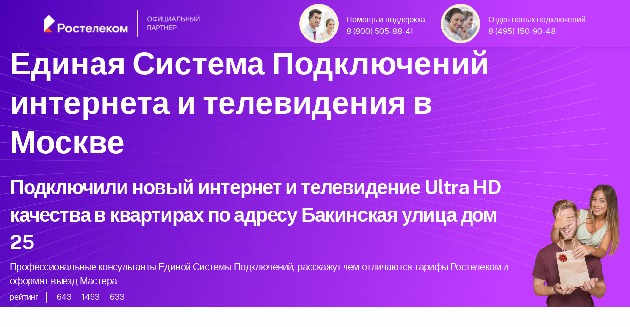

--- FILE ---
content_type: text/html; charset=UTF-8
request_url: https://rostelemag.ru/moscow/bakinskaya_dom_25/
body_size: 20569
content:
<!doctype html>
<html lang="ru">
<head>
	<meta http-equiv="X-UA-Compatible" content="IE=edge" /> 
	<meta name="HandheldFriendly" content="True" />
	<meta name="mobile-web-app-capable" content="yes" />
	<meta name="MobileOptimized" content="320" />
	<meta name="viewport" content="width=device-width, height=device-height, initial-scale=1.0, user-scalable=no, minimum-scale=1.0, maximum-scale=1.0" />
	
	<meta name="robots" content="index, follow" />
	<meta http-equiv="Content-Type" content="text/html; charset=UTF-8" />
    <meta name="description" content="Интернет-провайдер по адресу Бакинская улица дом 25 в городе Москва. Подключил новый интернет и ТВ в квартирах по адресу Бакинская улица дом 25. Официальный партнер Ростелеком в Москве. Единая Система подключения интернета в Москве " />
	<meta name="keywords" content="Интернет-провайдер по адресу Бакинская улица дом 25, Подключили новый интернет по адресу Бакинская улица дом 25, Официальный партнер Ростелеком в городе Москва " />
	<meta name="yandex-verification" content="91aecf6faabd692e" />
	<meta name="google-site-verification" content="suf3ItQtNQGnulwzohjPSqW_3nSJ6__ZLV8oAPJhllQ" />
	
<title>Бакинская улица дом 25 кто подключает интернет и ТВ</title>
<link rel="canonical" href="https://rostelemag.ru/moscow/bakinskaya_dom_25/" />
	
<link rel="shortcut icon" href="/favicon.ico" />

    <meta property="og:title" content="Бакинская улица дом 25 кто подключает интернет и ТВ" />
    <meta property="og:type" content="website" />
    <meta property="og:url" content="https://rostelemag.ru/moscow/bakinskaya_dom_25/" />
    <meta property="og:description" content="Подключили новый интернет и ТВ в квартирах по адресу Бакинская улица дом 25. Интернет-провайдер по адресу Бакинская улица дом 25. Официальный партнер Ростелеком в Москве. Единая Система Подключения интернета Ростелеком в Москве " />
    <meta property="og:image" content="https://rostelemag.ru/07/1000/happy-plus-1017.webp" />
    <meta property="vk:image" content="https://rostelemag.ru/07/1000/happy-plus-1017.webp" />
	
﻿<link rel="stylesheet" media="screen" href="/07/css/style-main-plus.css" rel="stylesheet" />
	<link href="/88/boxicons/css/boxicons.min.css" rel="stylesheet">
    <link rel="stylesheet" media="screen" href="/88/css/swiper-bundle.min.css">
    <link rel="stylesheet" media="screen" href="/07/css/theme.min.css" rel="stylesheet" />
	<link rel="stylesheet" href="/07/css/scrollCue.css" />
	
	<link rel="stylesheet" href="https://gdelu.pro/form/gdelu-connection-form.css">
	<script src="https://gdelu.pro/form/gdelu-connection-form.js"></script> 


</head>
<body class="bg-light bg-opacity-10">
<nav class="navbar w-100 fixed-top" style="background: linear-gradient(111.42deg, #4a00b7 0.42%, #c13dff 81.76%, #c13dff 96.06%); background-position: center; background-repeat: no-repeat; background-size: cover; ">
    <div class="container">
        <a href="https://www.company.rt.ru"><img src="/07/1000/partners_dark theme.png" width="320" alt="Интернет 500 МБит"></a>
		<div class="d-lg-flex justify-content-end">
			<div class="d-inline-flex justify-content-start">
				<img src="/07/avatar/avatar-3.jpg" alt="Ангел Хранитель" class="avatar avatar-xl rounded-circle border p-1 bg-warning-subtle" />
				<div class="ms-3 mt-4 me-lg-5 lh-1 text-white">
					<p class="mb-2">Помощь и поддержка</p>
					<a class="text-white" href="tel:88005058841">8 (800) 505-88-41</a>
				</div>
			</div>
			<div class="d-inline-flex justify-content-start">
				<img src="/07/avatar/avatar-6.jpg" alt="Дух Удачи" class="avatar avatar-xl rounded-circle border p-1 bg-warning-subtle" />
				<div class="ms-3 mt-4 lh-1 text-white">
					<p class="mb-2">Отдел новых подключений</p>
					<a class="text-white" href="tel:84951509048">8 (495) 150-90-48</a>
				</div>
			</div>
		</div>
	</div>
</nav>

<header style="background: url(/07/1000/curvlines.svg), linear-gradient(111.42deg, #4a00b7 0.42%, #c13dff 81.76%, #c13dff 96.06%); background-position: center; background-repeat: no-repeat; background-size: cover; ">
	<div class="container pt-5" style="max-width: 1560px;">
		<div class="row">			
            <div class="col-lg-10 col-12 text-white-stable" data-cue="slideInLeft">				
				<p class="display-3 mb-4 pt-5 text-white">Единая Система Подключений интернета и телевидения в Москве</p>
				<h1 class="text-white-stable">Подключили новый интернет и телевидение Ultra HD качества в квартирах по адресу Бакинская улица дом 25</h1>
				<h2 class="lead fs-4 text-white-stable">Профессиональные консультанты Единой Системы Подключений, расскажут чем отличаются тарифы Ростелеком и оформят выезд Мастера</h2>
										
					<div class="d-flex flex-wrap my-2">
						<div class="border-end border-light mb-0 pe-3 me-3 opacity-70">рейтинг</div>
						<div class="d-flex align-items-center mb-0 text-nowrap">
							<div class="d-flex align-items-center me-3 opacity-70">
								<i class="bx bx-like fs-lg me-1"></i>
								<span class="fs-sm">643</span>
							</div>
							<div class="d-flex align-items-center me-3 opacity-70">
								<i class="bx bx-comment fs-lg me-1"></i>
								<span class="fs-sm">1493</span>
							</div>
							<div class="d-flex align-items-center opacity-70">
								<i class="bx bx-share-alt fs-lg me-1"></i>
								<span class="fs-sm">633</span>
							</div>
						</div>
					</div>
			</div>
			<div class="col-lg-2 d-none d-lg-block align-self-end" data-cue="slideInRight">
				<img src="/07/clients/frends/907.webp" alt="Официальный партнер Ростелеком" class="img-fluid float-end" />
            </div>            
		</div>
	</div>
</header>

﻿<section class="container py-0 d-none d-lg-block" style="max-width: 1560px;">
	<div class="row">
		<div class="col-lg-3 col-12 p-2" data-cue="zoomOut">
			<div class="card overflow-hidden card-lift shadow">
				<div class="d-lg-flex p-2">
					<div class="align-self-center px-2">
						<svg class="i-svg__tag" width="50" height="50" viewBox="0 0 56 56" fill="#FF4F12" xmlns="http://www.w3.org/2000/svg"><path d="M21 45.5a.878.878 0 00.875-.875.878.878 0 00-.875-.875.878.878 0 00-.875.875c0 .49.402.875.875.875z"></path><path d="M33.25 45.5v1.663c0 .052-.035.087-.087.087H8.838c-.053 0-.088-.035-.088-.087V42h14v-1.75h-14V8.837c0-.052.035-.087.088-.087h24.325c.052 0 .087.035.087.088V24.5H35V8.838A1.837 1.837 0 0033.163 7H8.838A1.837 1.837 0 007 8.838v38.325C7 48.178 7.822 49 8.838 49h24.325A1.837 1.837 0 0035 47.163V45.5h-1.75z"></path><path fill-rule="evenodd" d="M26.25 26.25h21c.962 0 1.75.788 1.75 1.75v14c0 .962-.788 1.75-1.75 1.75h-21c-.962 0-1.75-.788-1.75-1.75V28c0-.962.788-1.75 1.75-1.75zm21 15.75V28h-21v14h21z" clip-rule="evenodd"></path><path d="M36.75 36.05l-11.515-7.822.98-1.453L36.75 33.95l10.535-7.175.98 1.453L36.75 36.05z"></path></svg>
					</div>
					<div class="ms-2">
						<p class="fs-4 lead text-black mb-0">Оставьте заявку</p>
						<small>Выберите тариф с необходимыми Вам опциями и оставьте заявку</small>
					</div>
				</div>
			</div>
		</div>
		<div class="col-lg-3 col-12 p-2" data-cue="zoomOut">
			<div class="card overflow-hidden card-lift shadow">
				<div class="d-lg-flex p-2">
					<div class="align-self-center px-2">
						<svg class="i-svg__tag" width="50" height="50" viewBox="0 0 56 56" fill="#FF4F12" xmlns="http://www.w3.org/2000/svg"><path fill-rule="evenodd" d="M14.018 20.982H17.5v14H14c-1.943 0-3.5-1.4-3.5-3.115v-7.77c0-1.715 1.575-3.115 3.518-3.115zm1.732 12.25v-10.5h-1.732c-.963 0-1.768.63-1.768 1.365v7.77c0 .735.805 1.365 1.75 1.365h1.75z" clip-rule="evenodd"></path><path d="M32.847 48.965h-3.57v-1.75h3.57c4.865 0 7.403-6.16 7.403-12.233v-.875H42v.875c0 6.948-3.133 13.983-9.153 13.983zM42 21.858h-1.75v-.875c0-1.873-.648-3.868-1.925-5.915-2.468-4.008-6.248-6.3-10.325-6.3-4.078 0-7.84 2.292-10.325 6.282-1.277 2.065-1.925 4.06-1.925 5.915v.875H14v-.875c0-2.205.735-4.497 2.188-6.842 2.8-4.515 7.105-7.105 11.812-7.105 4.708 0 9.013 2.59 11.83 7.122 1.435 2.345 2.17 4.638 2.17 6.843v.875z"></path><path fill-rule="evenodd" d="M28.438 43.732h4.375c1.207 0 2.187 1.173 2.187 2.625v.018C35 47.827 34.02 49 32.812 49l-4.374-.018c-1.208-.017-2.188-1.19-2.188-2.625 0-1.452.98-2.625 2.188-2.625zm4.812 2.625c0-.577-.315-.875-.438-.875v-.017h-4.374c-.123 0-.438.315-.438.875 0 .577.315.875.438.875l4.375.017c.122 0 .437-.315.437-.875zM38.5 20.982H42c1.943 0 3.5 1.4 3.5 3.115v7.77c0 1.715-1.575 3.115-3.517 3.115H38.5v-14zm5.25 3.115c0-.735-.805-1.365-1.75-1.365h-1.75v10.5h1.733c.962 0 1.767-.63 1.767-1.365v-7.77z" clip-rule="evenodd"></path></svg>
					</div>
					<div class="ms-2">
						<p class="fs-4 lead text-black mb-0">Консультация</p>
						<small>Перезвоним с 10:00 до 21:00, уточним Ваши желания и согласуем выезд Мастера</small>
					</div>
				</div>
			</div>
		</div>
        <div class="col-lg-3 col-12 p-2" data-cue="zoomOut">
			<div class="card overflow-hidden card-lift shadow">
				<div class="d-lg-flex p-2">
					<div class="align-self-center px-2">
						<svg class="i-svg__tag" width="50" height="50" viewBox="0 0 56 56" fill="#FF4F12" xmlns="http://www.w3.org/2000/svg"><path fill-rule="evenodd" d="M12.25 38.5H14c.963 0 1.75.788 1.75 1.75v7c0 .962-.787 1.75-1.75 1.75h-1.75c-.963 0-1.75-.788-1.75-1.75v-7c0-.962.787-1.75 1.75-1.75zM14 47.25v-7h-1.75v7H14z" clip-rule="evenodd"></path><path d="M17.5 33.25H8.75C7.787 33.25 7 34.038 7 35v8.75c0 .962.787 1.75 1.75 1.75h3.5v-1.75h-3.5V35h8.75v8.75H14v1.75h3.5c.962 0 1.75-.788 1.75-1.75V35c0-.962-.788-1.75-1.75-1.75z"></path><path fill-rule="evenodd" d="M42 7h1.75c.962 0 1.75.787 1.75 1.75v7c0 .962-.788 1.75-1.75 1.75H42c-.962 0-1.75-.788-1.75-1.75v-7c0-.963.788-1.75 1.75-1.75zm1.75 8.75v-7H42v7h1.75z" clip-rule="evenodd"></path><path d="M47.25 10.5h-3.5v1.75h3.5V21H38.5v-8.75H42V10.5h-3.5c-.962 0-1.75.787-1.75 1.75V21c0 .962.788 1.75 1.75 1.75h8.75c.962 0 1.75-.788 1.75-1.75v-8.75c0-.963-.788-1.75-1.75-1.75z"></path><path d="M14 34.125h-1.75V30.03c0-3.255 1.855-6.038 4.865-7.28 2.993-1.242 6.283-.595 8.575 1.715l5.845 5.845c1.785 1.785 4.34 2.293 6.668 1.33 2.327-.963 3.78-3.133 3.78-5.652v-4.113h1.75v4.095c0 3.255-1.855 6.038-4.865 7.28-2.993 1.242-6.283.578-8.576-1.715l-5.845-5.845c-1.784-1.785-4.34-2.293-6.667-1.33-2.328.98-3.78 3.133-3.78 5.67v4.095z"></path></svg>
					</div>
					<div class="ms-2">
						<p class="fs-4 lead text-black mb-0">Подключение</p>
						<small>Мастер все подключит и расскажет как пользоваться каждой услугой</small>
					</div>
				</div>
			</div>
		</div>
		<div class="col-lg-3 col-12 p-2" data-cue="zoomOut">
			<div class="card overflow-hidden card-lift shadow">
				<div class="d-lg-flex p-2">
					<div class="align-self-center px-2">
						<svg class="i-svg__tag" width="50" height="50" viewBox="0 0 56 56" fill="#FF4F12" xmlns="http://www.w3.org/2000/svg"><path d="M24.465 37.625c0-.28.018-.578.035-.858l-15.75.018-.035-3.535h16.503c.21-.595.454-1.19.752-1.75H12.25l-.035-19.25H45.5l.035 14.945c.613.473 1.19.997 1.715 1.575V12.215c0-.945-.77-1.715-1.715-1.715h-33.32c-.945 0-1.715.77-1.715 1.715V31.5H8.715C7.77 31.5 7 32.27 7 33.215v3.57c0 .945.77 1.715 1.715 1.715H24.5c-.017-.297-.035-.578-.035-.875z"></path><path fill-rule="evenodd" d="M26.197 37.625c0-6.282 5.093-11.375 11.375-11.375 6.283 0 11.375 5.093 11.375 11.375S43.855 49 37.572 49c-6.282 0-11.375-5.093-11.375-11.375zm21 0c0-5.303-4.322-9.625-9.625-9.625-5.302 0-9.625 4.322-9.625 9.625s4.323 9.625 9.625 9.625c5.303 0 9.625-4.322 9.625-9.625z" clip-rule="evenodd"></path><path d="M31.063 36.295h1.75v4.375h-1.75z"></path><path d="M29.75 37.607h4.375v1.75H29.75z"></path><path fill-rule="evenodd" d="M37.643 42.735h1.75v-4.2h2.467a3.185 3.185 0 003.185-3.185c0-1.715-1.4-3.097-3.097-3.097h-4.305v4.515H35.91v1.75h1.733v4.217zm4.217-5.967h-2.467v-2.783h2.555c.752 0 1.347.613 1.347 1.348 0 .787-.647 1.435-1.435 1.435z" clip-rule="evenodd"></path><path d="M35.893 39.235h7v1.75h-7zM28.91 21c.928 0 1.785.367 2.398.962l1.242-1.242a5.237 5.237 0 00-7.35.07l1.243 1.242A3.422 3.422 0 0128.91 21zM30.064 23.205c-.297-.28-.7-.455-1.154-.455-.49 0-.928.192-1.243.507l1.172 1.173 1.226-1.225z"></path><path d="M28.91 17.5c1.89 0 3.622.77 4.882 1.995l1.243-1.242c-1.593-1.54-3.745-2.503-6.125-2.503-2.415 0-4.603.98-6.195 2.555l1.242 1.242A7.044 7.044 0 0128.91 17.5z"></path></svg>
					</div>
					<div class="ms-2">
						<p class="fs-4 lead text-black mb-0">Выгодный тариф</p>
						<small>Интернет и кабельное телевидение по акции с приятными бонусами</small>
					</div>
				</div>
			</div>
		</div>
	</div>
</section><section class="pt-0 pb-5">
    <div class="container">
        <div class="table-responsive-lg">
            <div class="row flex-nowrap pb-4 me-5 me-lg-0">
                <div class="col-xl-4 col-lg-4 col-md-6 col-12" data-cue="zoomIn">

                    <div class="card bg-light shadow" data-cue="zoomIn">
						<div class="ms-3 mt-7 mb-3 d-flex">
							<img src="/07/clients/rt-789.png" alt="Ростелеком тариф" width="53" height"48" />
							<div class="ms-3 lh-1 mt-2 text-black">
								<p class="mb-1 fs-4 fw-semibold">Домашний интернет</p>
								<span class="fs-5">Технологии доступа</span>
							</div>
                        </div>
<span class="badge bg-danger position-absolute top-0 start-0 zindex-2 mt-3 ms-3">Акция</span>
					<div class="card-body rounded-2 bg-white">

						<div class="ms-1 my-2 d-flex">
							<img src="/07/1000/inet-3.png" alt="Безлимитный интернет" class="avatar avatar-md" />
							<div class="ms-3 lh-1 text-dark">
								<p class="mb-0 mt-1 fw-semibold"><span style="font-size:130%;">500</span> МБит</p>
								<span class="fs-6 text-secondary-emphasis">проводной интернет</span>
							</div>
                        </div>
						<div class="ms-1 my-4 d-flex">
							<img src="/07/1000/wifi-40.png" alt="Wi-Fi интернет в квартире" class="avatar avatar-md" />
							<div class="ms-3 lh-1 text-dark">
								<p class="mb-0 mt-1 fw-semibold"><span style="font-size:130%;">500</span> МБит</p>
								<span class="fs-6 text-secondary-emphasis">беспроводной интернет</span>
							</div>
                        </div>
						<div class="ms-1 my-4 d-flex">
							<img src="/07/1000/gifts-3.png" alt="Ростелеком акция" class="avatar avatar-md" />
							<div class="ms-3 mt-2 lh-1">
								<p class="mb-0 fs-6">Cпецпредложения и скидки <br>( заказ через оператора )</p>
							</div>
						</div>

<div class="my-2">
							<div class="border-top position-relative z-1 d-flex justify-content-center border-info">
                                <div class="lh-lg mt-n3 position-absolute top-0 z-2 text-info bg-white px-3">по акции выгоднее</div>
							</div>
						</div>

						<div class="ms-2 my-3 lh-1 d-flex">
                            <p class="text-secondary-emphasis"><em>* Пользуйтесь услугами <br>в течение 30 дней бесплатно</em></p>
                        </div>
						
						<div class="mb-2 text-end">
                            <span class="text-dark"><del>650 рублей</del><span class="h3"> 0</span> /в месяц</span>
                        </div>
						
						<div class="my-2 lh-1 text-end">
                            <p class="fs-6 text-secondary-emphasis"><em>В стоимость тарифа не включены<br> дополнительные услуги и оборудование</em></p>
                        </div>
						<div class="d-grid px-2">
							<button type="button" class="btn fs-5 fw-light btn-primary shadow" data-bs-toggle="modal" data-bs-target="#exampleModalCenter">подключаем по акции</button>
						</div>
						
						</div>
					</div>
				</div>
			
                <div class="col-xl-4 col-lg-4 col-md-6 col-12" data-cue="zoomIn">

                    <div class="card bg-light shadow" data-cue="zoomIn">
						<div class="ms-3 mt-7 mb-3 d-flex">
							<img src="/07/clients/rt-789.png" alt="Ростелеком тариф" width="53" height"48" />
							<div class="ms-3 lh-1 mt-2 text-black">
								<p class="mb-1 fs-4 fw-semibold">Домашний интернет</p>
								<span class="fs-5">Технологии развлечения</span>
							</div>
                        </div>
<span class="badge bg-danger position-absolute top-0 start-0 zindex-2 mt-3 ms-3">Популярный тариф</span>
					<div class="card-body rounded-2 bg-white">

						<div class="ms-1 my-2 d-flex">
                            <img src="/07/1000/tv-1.png" alt="Ростелеком кабельное ТВ" class="avatar avatar-md" />
                            <div class="ms-3 lh-1 text-dark">
                               <p class="mb-0 mt-1 fw-semibold"><span style="font-size:130%;">224</span> каналов</p>
                               <span class="fs-6 text-secondary-emphasis">интерактивное телевидение</span>
                            </div>
                        </div>
						<div class="ms-1 my-4 d-flex">
                            <img src="/07/1000/inet-3.png" alt="Безлимитный интернет Ростелеком" class="avatar avatar-md" />
                            <div class="ms-3 lh-1 text-dark">
                               <p class="mb-0 mt-1 fw-semibold"><span style="font-size:130%;">500</span> МБит</p>
                               <span class="fs-6 text-secondary-emphasis">безлимитный интернет</span>
                            </div>
                        </div>
						<div class="ms-1 my-4 d-flex">
							<img src="/07/1000/gifts-2.png" alt="Ростелеком акция" class="avatar avatar-md" />
							<div class="ms-3 mt-2 lh-1">
								<p class="mb-0 fs-6">27 000 фильмов и сериалов<br> в онлайн-кинотеатре Wink</p>
							</div>
						</div>

<div class="my-2">
                            <div class="border-top position-relative z-1 d-flex justify-content-center border-info">
                                <div class="lh-lg mt-n3 position-absolute top-0 z-2 text-info bg-white px-3">по акции выгоднее</div>
                            </div>
                        </div>

						<div class="ms-2 my-3 lh-1 d-flex">
                            <p class="text-secondary-emphasis"><em>* Пользуйтесь услугами <br>в течение 30 дней бесплатно</em></p>
                        </div>						
					
						<div class="mb-2 text-end">
                            <span class="text-dark"><del>750 рублей</del><span class="h3"> 0</span> /в месяц</span>
                        </div>
						
						<div class="my-2 lh-1 text-end">
                            <p class="fs-6 text-secondary-emphasis"><em>В стоимость тарифа не включены<br> дополнительные услуги и оборудование</em></p>
                        </div>
						<div class="d-grid px-2">
							<button type="button" class="btn fs-5 fw-light btn-primary shadow" data-bs-toggle="modal" data-bs-target="#exampleModalCenter">подключаем по акции</button>
						</div>
						
						</div>
					</div>
				</div>
				
				<div class="col-xl-4 col-lg-4 col-md-6 col-12" data-cue="zoomIn">

                    <div class="card bg-light shadow" data-cue="zoomIn">
						<div class="ms-3 mt-7 mb-3 d-flex">
							<img src="/07/clients/rt-789.png" alt="Ростелеком тариф" width="53" height"48" />
							<div class="ms-3 lh-1 mt-2 text-black">
								<p class="mb-1 fs-4 fw-semibold">Домашний интернет</p>
								<span class="fs-5">Технологии общения</span>
							</div>
                        </div>
<span class="badge bg-danger position-absolute top-0 start-0 zindex-2 mt-3 ms-3">Акция</span>
					<div class="card-body rounded-2 bg-white">

						<div class="ms-1 my-2 d-flex">
                            <img src="/07/1000/inet-3.png" alt="Ростелеком интернет" class="avatar avatar-md" />
                            <div class="ms-3 lh-1 text-dark">
                               <p class="mb-0 mt-1 fw-semibold"><span style="font-size:130%;">500</span> МБит</p>
                               <span class="fs-6 text-secondary-emphasis">безлимитный интернет</span>
                            </div>
                        </div>
						<div class="ms-1 my-4 d-flex">
							<img src="/07/1000/phone-40.png" alt="Мобильная связь" class="avatar avatar-md" />
							<div class="ms-3 lh-1 text-dark">
								<p class="mb-0 mt-1 fw-semibold"><span style="font-size:130%;">1000</span> минут</p>
								<span class="fs-6 text-secondary-emphasis">40 Гб интернет 500 СМС</span>
							</div>
                        </div>
						<div class="ms-1 my-4 d-flex">
							<img src="/07/1000/gifts-1.png" alt="Ростелеком акция" class="avatar avatar-md" />
							<div class="ms-3 mt-2 lh-1">
								<p class="mb-0 fs-6">Безлимитный доступ <br>в социальные сети</p>
							</div>
						</div>

<div class="my-2">
							<div class="border-top position-relative z-1 d-flex justify-content-center border-info">
                                <div class="lh-lg mt-n3 position-absolute top-0 z-2 text-info bg-white px-3">по акции выгоднее</div>
							</div>
						</div>

						<div class="ms-2 my-3 lh-1 d-flex">
                            <p class="text-secondary-emphasis"><em>* Пользуйтесь услугами <br>в течение 30 дней бесплатно</em></p>
                        </div>
						
						<div class="mb-2 text-end">
                            <span class="text-dark"><del>900 рублей</del><span class="h3"> 0</span> /в месяц</span>
                        </div>
						
						<div class="my-2 lh-1 text-end">
                            <p class="fs-6 text-secondary-emphasis"><em>В стоимость тарифа не включены<br> дополнительные услуги и оборудование</em></p>
                        </div>
						<div class="d-grid px-2">
							<button type="button" class="btn fs-5 fw-light btn-primary shadow" data-bs-toggle="modal" data-bs-target="#exampleModalCenter">подключаем по акции</button>
						</div>
						
						</div>
					</div>
				</div>
		
            </div>
        </div>
    </div>
</section>

<section class="mt-5 mb-8">
    <div class="container">
        <div class="table-responsive-lg">
            <div class="row flex-nowrap pb-4 me-5 me-lg-0">
                <div class="col-xl-4 col-lg-4 col-md-6 col-12" data-cue="zoomIn">

                    <div class="card bg-light shadow" data-cue="zoomIn">
						<div class="ms-3 mt-7 mb-3 d-flex">
							<img src="/07/clients/rt-789.png" alt="Ростелеком тариф" width="53" height"48" />
							<div class="ms-3 lh-1 mt-2 text-black">
								<p class="mb-1 fs-4 fw-semibold">Домашний интернет</p>
								<span class="fs-5">Технологии развлечения</span>
							</div>
                        </div>

					<div class="card-body rounded-2 bg-white">

						<div class="ms-1 my-2 d-flex">
                            <img src="/07/1000/inet-2.png" alt="Безлимитный интернет" class="avatar avatar-md" />
                            <div class="ms-3 lh-1 text-dark">
                               <p class="mb-0 mt-1 fw-semibold"><span style="font-size:130%;">250</span> МБит</p>
                               <span class="fs-6 text-secondary-emphasis">безлимитный интернет</span>
                           </div>
                        </div>
						<div class="ms-1 my-4 d-flex">
                            <img src="/07/1000/tv.png" alt="Ростелеком цифровое телевидение" class="avatar avatar-md" />
                            <div class="ms-3 lh-1 text-dark">
                               <p class="mb-0 mt-1 fw-semibold"><span style="font-size:130%;">22</span> каналов</p>
                               <span class="fs-6 text-secondary-emphasis">интерактивное телевидение</span>
                           </div>
                        </div>
						<div class="ms-1 my-4 d-flex">
							<img src="/07/1000/gifts-3.png" alt="Ростелеком акция" class="avatar avatar-md" />
							<div class="ms-3 mt-2 lh-1">
								<p class="mb-0 fs-6">В подарок подписка на<br> онлайн-кинотеатр Wink</p>
							</div>
						</div>

<div class="my-2">
							<div class="border-top position-relative z-1 d-flex justify-content-center border-info">
								<div class="lh-lg mt-n3 position-absolute top-0 z-2 bg-info px-3"></div>
							</div>
						</div>
						
						<div class="ms-2 my-3 lh-1 d-flex">
                            <p class="text-secondary-emphasis"><em>* Быстрый интернет<br> с цифровым телевидением</em></p>
                        </div>
						
						<div class="mb-2 text-end">
                            <span class="text-dark"><span class="h3">600</span> рублей /в месяц</span>
                        </div>
						
						<div class="my-2 lh-1 text-end">
                            <p class="fs-6 text-secondary-emphasis"><em>В стоимость тарифа не включены<br> дополнительные услуги и оборудование</em></p>
                        </div>
						<div class="d-grid px-2">
							<button type="button" class="btn fs-5 fw-light btn-primary shadow" data-bs-toggle="modal" data-bs-target="#exampleModalCenter">подключаем по акции</button>
						</div>
						
						</div>
					</div>
				</div>

                <div class="col-xl-4 col-lg-4 col-md-6 col-12" data-cue="zoomIn">

                    <div class="card bg-light shadow" data-cue="zoomIn">
						<div class="ms-3 mt-7 mb-3 d-flex">
							<img src="/07/clients/rt-789.png" alt="Ростелеком тариф" width="53" height"48" />
							<div class="ms-3 lh-1 mt-2 text-black">
								<p class="mb-1 fs-4 fw-semibold">Домашний интернет</p>
								<span class="fs-5">Технологии доступа</span>
							</div>
                        </div>
<span class="badge bg-danger position-absolute top-0 start-0 zindex-2 mt-3 ms-3">Акция</span>
					<div class="card-body rounded-2 bg-white">

						<div class="ms-1 my-2 d-flex">
                            <img src="/07/1000/inet-2.png" alt="Ростелеком интернет" class="avatar avatar-md" />
                            <div class="ms-3 lh-1 text-dark">
                               <p class="mb-0 mt-1 fw-semibold"><span style="font-size:130%;">500</span> МБит</p>
                               <span class="fs-6 text-secondary-emphasis">безлимитный интернет</span>
                           </div>
                        </div>
						<div class="ms-1 my-4 d-flex">
                            <img src="/07/1000/wifi.png" alt="Wi-Fi интернет" class="avatar avatar-md" />
                            <div class="ms-3 lh-1 text-dark">
                               <p class="mb-0 mt-1 fw-semibold"><span style="font-size:130%;">500</span> МБит</p>
                               <span class="fs-6 text-secondary-emphasis">беспроводной интернет</span>
                           </div>
                        </div>
						<div class="ms-1 my-4 d-flex">
							<img src="/07/1000/gifts-3.png" alt="Ростелеком акция" class="avatar avatar-md" />
							<div class="ms-3 mt-2 lh-1">
								<p class="mb-0 fs-6">Просто интернет<br> быстрый, безлимитный, с Wi-Fi</p>
							</div>
						</div>
<div class="my-2">
							<div class="border-top position-relative z-1 d-flex justify-content-center border-info">
                                <div class="lh-lg mt-n3 position-absolute top-0 z-2 text-info bg-white px-3">по акции выгоднее</div>
							</div>
						</div>

						<div class="ms-2 my-3 lh-1 d-flex">
                            <p class="text-secondary-emphasis"><em>* Пользуйтесь услугами <br>в течение 30 дней бесплатно</em></p>
                        </div>
						
						<div class="mb-2 text-end">
                            <span class="text-dark"><del>650 рублей</del><span class="h3"> 0</span> /в месяц</span>
                        </div>
						
						<div class="my-2 lh-1 text-end">
                            <p class="fs-6 text-secondary-emphasis"><em>В стоимость тарифа не включены<br> дополнительные услуги и оборудование</em></p>
                        </div>
						<div class="d-grid px-2">
							<button type="button" class="btn fs-5 fw-light btn-primary shadow" data-bs-toggle="modal" data-bs-target="#exampleModalCenter">подключаем по акции</button>
						</div>
						
						</div>
					</div>
				</div>
				
				<div class="col-xl-4 col-lg-4 col-md-6 col-12" data-cue="zoomIn">

                    <div class="card bg-light shadow" data-cue="zoomIn">
						<div class="ms-3 mt-7 mb-3 d-flex">
							<img src="/07/clients/rt-789.png" alt="Ростелеком тариф" width="53" height"48" />
							<div class="ms-3 lh-1 mt-2 text-black">
								<p class="mb-1 fs-4 fw-semibold">Домашний интернет</p>
								<span class="fs-5">Технологии выгоды</span>
							</div>
                        </div>
<span class="badge bg-danger position-absolute top-0 start-0 zindex-2 mt-3 ms-3">Акция</span>
					<div class="card-body rounded-2 bg-white">

						<div class="ms-1 my-2 d-flex">
                            <img src="/07/1000/tv.png" alt="Ростелеком цифровое телевидение" class="avatar avatar-md" />
                            <div class="ms-3 lh-1 text-dark">
                               <p class="mb-0 mt-1 fw-semibold"><span style="font-size:130%;">224</span> каналов</p>
                               <span class="fs-6 text-secondary-emphasis">телевидение</span>
                            </div>
                        </div>
						<div class="ms-1 my-4 d-flex">
                            <img src="/07/1000/inet-2.png" alt="Ростелеком интернет" class="avatar avatar-md" />
                            <div class="ms-3 lh-1 text-dark">
                               <p class="mb-0 mt-1 fw-semibold"><span style="font-size:130%;">500</span> МБит</p>
                               <span class="fs-6 text-secondary-emphasis">безлимитный интернет</span>
                            </div>
                        </div>
						<div class="ms-1 my-4 d-flex">
							<img src="/07/1000/phone-40.png" alt="Ростелеком акция" class="avatar avatar-md" />
							<div class="ms-3 mt-2 lh-1 text-black">
								<p class="mb-0 fs-6">1000 минут</p>
								<span class="fs-6">40 Гб интернет 500 СМС</span>
							</div>
						</div>

<div class="my-2">
							<div class="border-top position-relative z-1 d-flex justify-content-center border-info">
                                <div class="lh-lg mt-n3 position-absolute top-0 z-2 text-info bg-white px-3">по акции выгоднее</div>
							</div>
						</div>

						<div class="ms-2 my-3 lh-1 d-flex">
                            <p class="text-secondary-emphasis"><em>* Пользуйтесь услугами <br>в течение 30 дней бесплатно</em></p>
                        </div>
						
						<div class="mb-2 text-end">
                            <span class="text-dark"><del>1 040 рублей</del><span class="h3"> 0</span> /в месяц</span>
                        </div>
						
						<div class="my-2 lh-1 text-end">
                            <p class="fs-6 text-secondary-emphasis"><em>В стоимость тарифа не включены<br> дополнительные услуги и оборудование</em></p>
                        </div>
						<div class="d-grid px-2">
							<button type="button" class="btn fs-5 fw-light btn-primary shadow" data-bs-toggle="modal" data-bs-target="#exampleModalCenter">подключаем по акции</button>
						</div>
						
						</div>
					</div>
				</div>
								
            </div>
        </div>
    </div>
</section>

<section class="py-4">
    <div class="container">
	<h3 class="fs-2 lead text-black text-center">Высокоскоростной интернет Ростелеком в квартире</h3>
        <div class="table-responsive-lg">
            <div class="row flex-nowrap pb-4 me-5 me-lg-0">
                <div class="col-xl-4 col-lg-4 col-md-6 col-12">

                    <div class="card shadow" style="background: linear-gradient(111.42deg, #c13dff 0.42%, #7700FF 90.76%, #7700FF 99.42%);" data-cue="zoomIn">
						<div class="ms-3 mt-7 mb-3 d-flex">
                           <img src="/07/clients/rt-987.png" alt="Ростелеком тариф" width="53" height"48" />
						   <div class="ms-3 lh-1 mt-2 text-white">
                              <p class="mb-1 text-white fs-4 fw-semibold">Домашний интернет</p>
                              <span class="fs-5">Тариф игровой</span>
                           </div>
                        </div>
<span class="badge bg-danger position-absolute top-0 start-0 zindex-2 mt-3 ms-3">Акция</span>
					<div class="card-body rounded-2 text-white bg-primary shadow">

						<div class="ms-1 my-2 d-flex">
                            <img src="/07/1000/gi-14.png" alt="Ростелеком безлимитный интернет" class="avatar avatar-md" />
                            <div class="ms-3 lh-1">
                               <p class="mt-1 mb-0 fw-semibold"><span style="font-size:130%;">890</span> МБит</p>
                               <span class="fs-6 text-white">проводной интернет</span>
                            </div>
                        </div>
						<div class="ms-1 my-4 d-flex">
                            <img src="/07/1000/wifi-40.png" alt="Ростелеком беспроводной интернет" class="avatar avatar-md" />
                            <div class="ms-3 lh-1">
                               <p class="mb-0 mt-1 fw-semibold"><span style="font-size:130%;">890</span> МБит</p>
                               <span class="fs-6 text-white">беспроводной интернет</span>
                            </div>
                        </div>
						<div class="ms-1 my-4 d-flex">
							<img src="/07/1000/gifts-3.png" alt="Ростелеком акция" class="avatar avatar-md" />
							<div class="ms-3 mt-2 lh-1">
								<p class="mb-0 fs-6 text-white">Игровые бонусы<br> Леста Игры, VK Play, Фогейм</p>
							</div>
						</div>

<div class="my-2">
							<div class="border-top position-relative z-1 d-flex justify-content-center border-info">
                                <div class="lh-lg mt-n3 position-absolute top-0 z-2 text-info bg-primary px-3">по акции выгоднее</div>
							</div>
						</div>

						<div class="ms-2 my-3 lh-1 d-flex">
                            <p class="text-light"><em>* Пользуйтесь услугами <br>в течение 30 дней бесплатно</em></p>
                        </div>
						
						<div class="mb-2 text-end">
                            <del>950 рублей</del><span class="text-white h3"> 0</span> /в месяц
                        </div>
						
						<div class="my-2 lh-1 text-end">
                            <p class="fs-6 text-white"><em>В стоимость тарифа не включены<br> дополнительные услуги и оборудование</em></p>
                        </div>
						<div class="d-grid px-2">
							<button type="button" class="btn fs-5 fw-light btn-warning shadow" data-bs-toggle="modal" data-bs-target="#exampleModalCenter">подключить по акции</button>
						</div>
						
						</div>
					</div>
				</div>

                <div class="col-xl-4 col-lg-4 col-md-6 col-12">

                    <div class="card shadow" style="background: linear-gradient(111.42deg, #c13dff 0.42%, #7700FF 90.76%, #7700FF 99.42%);" data-cue="zoomIn">
						<div class="ms-3 mt-7 mb-3 d-flex">
                           <img src="/07/clients/rt-987.png" alt="Ростелеком тариф" width="53" height"48" />
						   <div class="ms-3 lh-1 mt-2 text-white">
                              <p class="mb-1 text-white fs-4 fw-semibold">Домашний интернет</p>
                              <span class="fs-5">Тариф игровой</span>
                           </div>
                        </div>
<span class="badge bg-danger position-absolute top-0 start-0 zindex-2 mt-3 ms-3">Акция</span>
					<div class="card-body rounded-2 text-white bg-primary shadow">

						<div class="ms-1 mt-2 mb-2 d-flex">
                            <img src="/07/1000/tv-40.png" alt="Ростелеком цифровое ТВ" class="avatar avatar-md" />
                            <div class="ms-3 lh-1">
                               <p class="mb-0 mt-1 fw-semibold"><span style="font-size:130%;">224</span> каналов</p>
                               <span class="fs-6">интерактивное телевидение</span>
                            </div>
                        </div>
						<div class="ms-1 mt-4 mb-4 d-flex">
                            <img src="/07/1000/gi-14.png" alt="Ростелеком безлимитный интернет" class="avatar avatar-md" />
                            <div class="ms-3 lh-1">
                               <p class="mb-0 mt-1 fw-semibold"><span style="font-size:130%;">890</span> МБит</p>
                               <span class="fs-6">безлимитный интернет</span>
                            </div>
                        </div>
						<div class="ms-1 my-4 d-flex">
							<img src="/07/1000/gifts-3.png" alt="Ростелеком акция" class="avatar avatar-md" />
							<div class="ms-3 mt-2 lh-1">
								<p class="mb-0 fs-6 text-white">Премиум техника и аккаунты<br> для быстрой прокачки</p>
							</div>
						</div>

<div class="my-2">
							<div class="border-top position-relative z-1 d-flex justify-content-center border-info">
                                <div class="lh-lg mt-n3 position-absolute top-0 z-2 text-info bg-primary px-3">по акции выгоднее</div>
							</div>
						</div>

						<div class="ms-2 my-3 lh-1 d-flex">
                            <p class="text-light"><em>* Пользуйтесь услугами <br>в течение 30 дней бесплатно</em></p>
                        </div>
						
						<div class="mb-2 text-end">
                            <del>1 150 рублей</del><span class="text-white h3"> 0</span> /в месяц
                        </div>
						
						<div class="my-2 lh-1 text-end">
                            <p class="fs-6 text-white"><em>В стоимость тарифа не включены<br> дополнительные услуги и оборудование</em></p>
                        </div>
						<div class="d-grid px-2">
							<button type="button" class="btn fs-5 fw-light btn-warning shadow" data-bs-toggle="modal" data-bs-target="#exampleModalCenter">подключить по акции</button>
						</div>
						
						</div>
					</div>
				</div>
				
				<div class="col-xl-4 col-lg-4 col-md-6 col-12">

                    <div class="card shadow" style="background: linear-gradient(111.42deg, #c13dff 0.42%, #7700FF 90.76%, #7700FF 99.42%);" data-cue="zoomIn">
						<div class="ms-3 mt-7 mb-3 d-flex">
							<img src="/07/clients/rt-987.png" alt="Ростелеком тариф" width="53" height"48" />
							<div class="ms-3 lh-1 mt-2 text-white">
								<p class="mb-1 text-white fs-4 fw-semibold">Домашний интернет</p>
								<span class="fs-5">Тариф игровой</span>
							</div>
						</div>
<span class="badge bg-danger position-absolute top-0 start-0 zindex-2 mt-3 ms-3">Акция</span>
					<div class="card-body rounded-2 text-white bg-primary shadow">

						<div class="ms-1 my-2 d-flex">
                            <img src="/07/1000/tv-40.png" alt="Ростелеком цифровое телевидение" class="avatar avatar-md" />
                            <div class="ms-3 lh-1">
                               <p class="mt-1 mb-0 fw-semibold"><span style="font-size:120%;">224</span> каналов</p>
                               <span class="fs-6">интерактивное телевидение</span>
                            </div>
                        </div>
						<div class="ms-1 my-4 d-flex">
                            <img src="/07/1000/gi-14.png" alt="Ростелеком интернет" class="avatar avatar-md" />
                            <div class="ms-3 lh-1">
                               <p class="mt-1 mb-0 fw-semibold"><span style="font-size:120%;">890</span> МБит</p>
                               <span class="fs-6">безлимитный интернет</span>
                            </div>
                        </div>
						<div class="ms-1 my-4 d-flex">
							<img src="/07/1000/phone-40.png" alt="Ростелеком мобильная связь" class="avatar avatar-md" />
							<div class="ms-3 mt-2 lh-1 text-white">
								<p class="mb-0 fs-6">1000 минут</p>
								<span class="fs-6">40 ГБ интернет 500 СМС</span>
							</div>
						</div>

<div class="my-2">
							<div class="border-top position-relative z-1 d-flex justify-content-center border-info">
                                <div class="lh-lg mt-n3 position-absolute top-0 z-2 text-info bg-primary px-3">по акции выгоднее</div>
							</div>
						</div>

						<div class="ms-2 my-3 lh-1 d-flex">
                            <p class="text-light"><em>* Пользуйтесь услугами <br>в течение 30 дней бесплатно</em></p>
                        </div>
						
						<div class="mb-2 text-end">
                            <del>1 400 рублей</del><span class="text-white h3"> 0</span> /в месяц
                        </div>
						
						<div class="my-2 lh-1 text-end">
                            <p class="fs-6 text-white"><em>В стоимость тарифа не включены<br> дополнительные услуги и оборудование</em></p>
                        </div>
						<div class="d-grid px-2">
							<button type="button" class="btn fs-5 fw-light btn-warning shadow" data-bs-toggle="modal" data-bs-target="#exampleModalCenter">подключить по акции</button>
						</div>
						
						</div>
					</div>
				</div>
								
            </div>
        </div>
    </div>
</section>﻿<section class="py-8">
	<div class="container">
	<h3 class="fs-2 lead text-black text-center mb-3">Подключаем новый интернет и телевидение выгодно</h3>
		<div class="row row-cols-1 row-cols-md-3 gy-2">
			<div class="col" data-cue="zoomOut">
				<div class="card card-lift shadow">
					<div class="card-body d-flex flex-column gap-2">
						<div class="mt-0">
							<div class="icon-xl icon-shape rounded-circle bg-primary border border-primary-subtle border-4 text-white-stable fw-semibold fs-3">1</div>
						</div>
                        <div class="d-flex flex-column gap-1">
							<h4 class="mb-0 fs-4 lead text-black">Оставьте заявку</h4>
							<p class="mb-0">Достаточно Вашего имени и номера мобильного телефона для связи. <br>Наша сотрудница свяжется с Вами, чтобы обсудить дату и детали подключения.</p>
						</div>
					</div>
				</div>
			</div>
			<div class="col" data-cue="zoomOut">
				<div class="card card-lift shadow">
					<div class="card-body d-flex flex-column gap-2">
						<div class="mt-0">
							<div class="icon-xl icon-shape rounded-circle bg-primary border border-primary-subtle border-4 text-white-stable fw-semibold fs-3">2</div>
						</div>
						<div class="d-flex flex-column gap-1">
							<h4 class="mb-0 fs-4 lead text-black">Встречайте Мастера</h4>
							<p class="mb-0">Встретив Мастера Ростелеком предоставьте ему доступ в Вашу квартиру. <br>Работы по подключению нового домашнего интернета и ТВ занимают около часа.</p>
						</div>
					</div>
				</div>
			</div>
			<div class="col" data-cue="zoomOut">
				<div class="card card-lift shadow">
					<div class="card-body d-flex flex-column gap-2">
						<div class="mt-0">
							<div class="icon-xl icon-shape rounded-circle bg-primary border border-primary-subtle border-4 text-white-stable fw-semibold fs-3">3</div>
						</div>
						<div class="d-flex flex-column gap-1">
							<h5 class="mb-0 fs-4 lead text-black">Приятного просмотра</h5>
							<p class="mb-0">В этот же день Вы получите высокоскоростной домашний интернет и цифровое ТВ. <br>Реалистичное изображение, живой звук и полное погружение в происходящее.</p>
						</div>
					</div>
				</div>
			</div>
		</div>
	</div>
</section>

<section class="py-6">
<div class="card border-0 rounded-4 shadow bg-light py-6 px-0 mx-auto" style="max-width: 1560px;">
	<div class="container"> 
		<div class="row">
			<div class="col-lg-7 col-12 pe-3 align-self-center">
				<div class="d-flex align-items-start text-black">
					<div class="d-table flex-shrink-0">
						<a href="https://internet-tv.moscow"><img src="/07/g/89.webp" width="80" alt="Домашний интернет Ростелеком"></a>
					</div>
					<div class="ps-2">
						<p class="pt-0 lead">Москва <br>Единая Система Подключений <br><span class="fs-5">Телефон : <a href="tel:88005058841">8 (800) 505-88-41</a></span></p>
					</div>
				</div>
				<div class="mb-0 text-dark me-3">
					<div class="mt-0 d-flex align-items-center">
                        <img src="/07/avatar/18.webp" alt="Помощник Духа Удачи" class="p-1 avatar avatar-xl shadow rounded-circle border bg-white" />
                        <div class="ms-2 mt-1">
                            <p class="fw-bold mb-1 lead">Интернет провайдер по адресу</p>
                            <p class="lead">Мастера Ростелеком подключают интернет и телевидение в квартирах по адресу Бакинская улица дом 25</p>
                        </div>
                    </div>
					<div class="mt-0 d-flex align-items-center">
                        <img src="/07/avatar/avatar-14.jpg" alt="Федеральный интернет-провайдер" class="p-1 avatar avatar-xl shadow rounded-circle border bg-white" />
                        <div class="ms-2 mt-1">
                            <p class="fw-bold mb-1 lead">Комфортное подключение интернета</p>
                            <p class="lead">Вместе Вы согласуете удобное время подключения домашнего интернета и цифрового телевидения в Вашей квартире.</p>
                        </div>
                    </div>
					<div class="mt-0 d-flex align-items-center">
						<img src="/07/avatar/avatar-16.jpg" alt="Помощник Ангела Хранителя" class="p-1 avatar avatar-xl shadow rounded-circle border bg-white" />
						<div class="ms-2 mt-1">
                            <p class="fw-bold mb-1 lead">Федеральный интернет-провайдер</p>
                            <p class="lead">Опытные консультанты помогут выбрать оптимальный тариф, с учетом действющих акций Ростелеком в Москве.</p>
                        </div>
                    </div>
                </div>
			</div>
			<div class="col-lg-5 col-12" data-cue="zoomIn">
				<div class="position-relative">
					<div class="card shadow">
                        <div class="card-body">							
							
							<div class="gdelu-connection-form-container">
								<form class="gdelu-connectionForm">
									<p class="fs-4 text-center text-black">Заявка на подключение интернета</p>
									<p class="fs-5 text-center fst-italic fs-6">Поможем подобрать оптимальный тариф и организуем приезд Мастера</p>
									<div class="gdelu-form-group">
										<label for="gdelu-name"><span class="fs-5 fst-italic">Представьтесь, пожалуйста</span></label>
										<input type="text" class="gdelu-name" name="name" required>
									</div>
									<div class="gdelu-form-group">
										<label for="gdelu-phone"><span class="fs-5 fst-italic">Телефон для связи</span></label>
										<input type="tel" class="gdelu-phone" name="phone" required placeholder="+7(9__)-___-__-__">
										<div class="gdelu-error-message gdelu-phoneError"></div>
									</div>
									<div class="d-grid gap-2">
										<button type="submit" class="btn fs-5 fw-light btn-primary shadow">Заказ подключения</button>
									</div>
									<div class="gdelu-form-group gdelu-checkbox-group">
										<input type="checkbox" class="gdelu-agreement" name="agreement" checked required>
										<label for="gdelu-agreement" class="gdelu-agreement-text">
											Нажимая кнопку «Подключить», я даю свое согласие на обработку моих персональных данных, в соответствии с Федеральным законом от 27.07.2006 года №152-ФЗ «О персональных данных», на условиях и для целей, определенных в 
											<a href="https://smarts-master.ru/privacy_smarts-master.pdf" target="_blank">Согласии на обработку персональных данных</a>
										</label>
									</div>
										<input type="hidden" class="gdelu-comment" name="comment" value="rostelekom">
										<input type="hidden" class="gdelu-honeypot" name="honeypot">
								</form>
							</div>							
							
						</div>
					</div>
				</div>
			</div>
		</div>
	</div>
</div>
</section>

﻿<section class="py-8">
	<div class="container">
	<h3 class="fs-1 lead text-black text-center mb-3">Часто подключаемые услуги Ростелеком</h3>
		<div class="row row-cols-1 row-cols-md-3 gy-2">
			<div class="col">
				<div class="card card-lift shadow" data-cue="zoomIn">
					<div class="card-body d-flex flex-column gap-1">
						<div class="mt-0">
							<figure class="mb-0">
								<img src="/07/1000/authentication.svg" alt="Статический IP-адрес Ростелеком" width="60" height="60" class="rounded-3" />
							</figure>
						</div>
                        <div class="d-flex flex-column gap-1">
							<h5 class="mb-0 lead fs-4">Статический IP-адрес</h5>
							<p class="mb-0">Глобальный адрес в сети интернет для игр и работы с несколькими устройствами.</p>
						</div>
					</div>
				</div>
			</div>
			<div class="col">
				<div class="card card-lift shadow" data-cue="zoomIn">
					<div class="card-body d-flex flex-column gap-1">
						<div class="mt-0">
							<figure class="mb-0">
								<img src="/07/1000/security.svg" alt="Антивирус Ростелеком" width="60" height="60" class="rounded-3" />
							</figure>
						</div>
                        <div class="d-flex flex-column gap-1">
							<h5 class="mb-0 lead fs-4">Безопасный интернет</h5>
							<p class="mb-0">Защита личных данных от киберугроз, вирусов и мошеннических программ.</p>
						</div>
					</div>
				</div>
			</div>
			<div class="col">
				<div class="card card-lift shadow" data-cue="zoomIn">
					<div class="card-body d-flex flex-column gap-1">
						<div class="mt-0">
							<figure class="mb-0">
								<img src="/07/1000/privacy.svg" alt="Автоплатеж Ростелеком" width="60" height="60" class="rounded-3" />
							</figure>
						</div>
                        <div class="d-flex flex-column gap-1">
							<h5 class="mb-0 lead fs-4">Автоплатежи</h5>
							<p class="mb-0">Автоматическое пополнение баланса с карты без комиссии и в удобную дату.</p>
						</div>
					</div>
				</div>
			</div>
		</div>
	</div>
</section>

<section class="pt-6">
	<div class="container" style="max-width: 1560px;">
		<div class="row">
			<div class="col-lg-7 col-12">
                <p class="fs-2 text-center lead text-black mb-4">Комплексная услуга : камеры + сервис видеонаблюдения</p>

				<ul class="list-unstyled pb-0 text-black">
					<li class="d-flex align-items-top mt-0">
						<svg class="i-svg__tag" width="56" height="56" viewBox="0 0 56 56" fill="#7B939B" xmlns="http://www.w3.org/2000/svg"><path d="M31.115 26.513c-.035.21-.035.402-.105.595-.455 1.294-1.662 2.17-3.01 2.17-1.767 0-3.202-1.47-3.202-3.29 0-.403.07-.805.21-1.173.035-.088.087-.158.14-.245l-1.698-.543c-.017.07-.052.123-.087.175a5 5 0 0 0-.315 1.785c0 2.783 2.222 5.04 4.952 5.04 2.153 0 3.973-1.382 4.655-3.342q.105-.315.158-.63z"></path><path d="m44.818 23.678-1.96 6.072-29.995-9.677.735-2.258-.21-.07a2.57 2.57 0 0 1-1.295-.963L11.2 19.53a1.75 1.75 0 0 0 1.12 2.205l29.978 9.678c.175.052.367.087.542.087a1.76 1.76 0 0 0 1.663-1.207l2.082-6.475a1.74 1.74 0 0 0-.052-1.155z"></path><path fill-rule="evenodd" d="M7 34.265h3.518c.944 0 1.732.77 1.714 1.733v10.43a1.837 1.837 0 0 1-1.837 1.837H7zm3.5 12.163V36.015H8.75v10.5h1.662c.053 0 .088-.035.088-.087M13.422 9.293a2.25 2.25 0 0 1 2.135-1.558c.228 0 .455.035.7.122l31.168 10.08c1.855.595 2.117 3.098.437 4.078l-6.737 3.92a2.28 2.28 0 0 1-1.803.193l-26.232-8.47a2.244 2.244 0 0 1-1.453-2.836zm2.293.21c-.053-.018-.105-.018-.158-.018a.53.53 0 0 0-.472.35L13.3 15.347c-.07.263.07.56.332.63l26.215 8.47a.5.5 0 0 0 .158.018.4.4 0 0 0 .245-.07l6.737-3.92a.49.49 0 0 0 .245-.49.49.49 0 0 0-.332-.42z" clip-rule="evenodd"></path><path d="m44.975 23.188-1.89 5.862 2.94.962 1.89-5.88zM14.525 42.14h-4.043v-1.75h4.043c3.657 0 6.93-2.03 8.54-5.303l3.08-6.247 1.575.77-3.08 6.248a11.22 11.22 0 0 1-10.115 6.282"></path></svg>
						<div class="ms-lg-3 mt-0">
							<p class="lead mb-0 fs-3 text-black">Видеокамеры</p>
							<p class="mb-0 fw-light text-black">Подключим новые или уже действующее камеры к облачному сервису</p>
						</div>
					</li>
					<li class="d-flex align-items-top mt-4">
						<svg class="i-svg__tag" width="56" height="56" viewBox="0 0 56 56" fill="#7B939B" xmlns="http://www.w3.org/2000/svg"><path fill-rule="evenodd" d="m38.5 35-4.375 7-4.375-7zm-5.6 1.75 1.225 1.943 1.208-1.943z" clip-rule="evenodd"></path><path d="M35 28h-1.75v7H35z"></path><path fill-rule="evenodd" d="m17.5 35 4.375-7 4.375 7zm5.6-1.75-1.225-1.942-1.225 1.942z" clip-rule="evenodd"></path><path d="M21 35H22.75V42H21z"></path><path d="M38.5 19.688c-.297 0-.578.017-.858.052-1.697-4.392-5.775-7.49-10.517-7.49-5.39 0-9.887 3.99-11.06 9.328C11.007 21.892 7 26.32 7 31.763c0 5.652 4.305 10.22 9.625 10.22h.875v-1.75h-.927c-4.323-.035-7.823-3.815-7.823-8.47 0-4.48 3.255-8.19 7.42-8.453l1.313-.087.28-1.296C18.795 17.274 22.645 14 27.124 14c3.903 0 7.385 2.503 8.89 6.37l.472 1.225 1.313-.105c.228-.017.473-.035.7-.035 4.83 0 8.75 4.218 8.75 9.398s-3.92 9.397-8.75 9.397V42C44.292 42 49 37.013 49 30.853c0-6.178-4.708-11.166-10.5-11.166"></path><path d="M26.25 40.233H29.75V41.983H26.25z"></path></svg>
						<div class="ms-lg-3 mt-0">
							<p class="lead mb-0 fs-3 text-black">Защищенное облачное хранилище</p>
							<p class="mb-0 fw-light text-black">Можете быть уверены, что Ваше частное видео надёжно защищено и доступ к нему имеете только Вы.</p>
						</div>
					</li>
					<li class="d-flex align-items-top mt-4">
						<svg class="i-svg__tag" width="56" height="56" viewBox="0 0 56 56" fill="#7B939B" xmlns="http://www.w3.org/2000/svg"><path fill-rule="evenodd" d="M38.5 22.75 29.75 28V17.5zm-3.395 0L31.5 20.598v4.305z" clip-rule="evenodd"></path><path d="M12.25 14H19.25V15.75H12.25z"></path><path d="M12.25 17.5H21V19.25H12.25z"></path><path d="M12.25 21H21V22.75H12.25z"></path><path d="M12.25 24.5H21V26.25H12.25z"></path><path d="M12.25 28H17.5V29.75H12.25z"></path><path d="M47.198 8.75H8.802A1.8 1.8 0 0 0 7 10.553V36.68c0 1.015.805 1.82 1.803 1.82H26.25v-1.785l-17.5-.018.053-26.197H47.18l.07.053-.053 26.197-10.044-.017L40.25 38.5h6.947A1.8 1.8 0 0 0 49 36.697V10.554a1.8 1.8 0 0 0-1.803-1.803"></path><path d="m33.898 30.17 2.344 1.33H42c.962 0 1.75-.788 1.75-1.75v-14c0-.963-.788-1.75-1.75-1.75H26.25c-.962 0-1.75.787-1.75 1.75v14c0 .962.788 1.75 1.75 1.75h1.785v-1.75H26.25v-14H42v14"></path><path fill-rule="evenodd" d="M26.25 14H42c.962 0 1.75.787 1.75 1.75v14c0 .962-.788 1.75-1.75 1.75H26.25c-.962 0-1.75-.788-1.75-1.75v-14c0-.963.788-1.75 1.75-1.75M42 29.75v-14H26.25v14zM28 45.5l.017-12.162 10.57 6.002-3.027 1.75 3.115 5.268L34.143 49l-3.116-5.25zm7.087-6.142-5.32-3.01-.017 6.107.385-.21 1.505-.875.892 1.488 2.24 3.762 1.506-.875L34.055 42l-.875-1.522 1.523-.893z" clip-rule="evenodd"></path></svg>
						<div class="ms-lg-3 mt-0">
							<p class="lead mb-0 fs-3 text-black">Мобильное приложение и Личный кабинет</p>
							<p class="mb-0 fw-light text-black">Настроим простой и понятный личный кабинет, установим удобное мобильное приложение</p>
						</div>
					</li>
				</ul>
			</div>				
			<div class="col-lg-5 col-12 align-self-end" data-cue="zoomIn">
				<figure>
					<img src="/07/video-rt/opt.webp" alt="Она хорошая" class="img-fluid" />
				</figure>
			</div>
		</div>
	</div>
</section>

<section class="py-8">
    <div class="container" style="max-width: 1560px;">
        <div class="row">
            <div class="col-lg-8 offset-lg-2 col-md-12">
                <h3 class="text-center fs-1 lead text-black my-4">Все в порядке. Самое важное под присмотром</h3>
            </div>
        </div>
        <div class="row">
            <div class="col-12">
                <div class="tabs-to-dropdown">
                    <div class="nav-wrapper mb-lg-8">
                        <ul class="nav nav-fill d-none d-lg-flex nav-line-bottom nav-pills" id="pills-tab" role="tablist">
                            <li class="nav-item" role="presentation">
                                <a href="https://rostelemag.ru/mo/moskva/"
                                    class="nav-link active"
                                    id="pills-invoicing-tab"
                                    data-bs-toggle="pill"
                                    data-bs-target="#pills-invoicing"
                                    role="tab"
                                    aria-controls="pills-invoicing"
                                    aria-selected="true">
                                    Квартира
                                </a>
                            </li>
                            <li class="nav-item" role="presentation">
                                <a href="https://rostelemag.ru/mo/moskva/"
                                    class="nav-link"
                                    id="pills-accounting-tab"
                                    data-bs-toggle="pill"
                                    data-bs-target="#pills-accounting"
                                    role="tab"
                                    aria-controls="pills-accounting"
                                    aria-selected="false">
                                    Лесничная площадка
                                </a>
                            </li>
							<li class="nav-item" role="presentation">
                                <a href="https://rostelemag.ru/mo/moskva/"
                                    class="nav-link"
                                    id="pills-accounting-plus-tab"
                                    data-bs-toggle="pill"
                                    data-bs-target="#pills-accounting-plus"
                                    role="tab"
                                    aria-controls="pills-accounting-plus"
                                    aria-selected="false">
                                    Загородный дом
                                </a>
                            </li>
                            <li class="nav-item" role="presentation">
                                <a href="https://rostelemag.ru/mo/moskva/"
                                    class="nav-link"
                                    id="pills-expenses-tab"
                                    data-bs-toggle="pill"
                                    data-bs-target="#pills-expenses"
                                    role="tab"
                                    aria-controls="pills-expenses"
                                    aria-selected="false">
                                    Автомобиль
                                </a>
                            </li>
                            <li class="nav-item" role="presentation">
                                <a href="https://rostelemag.ru/mo/moskva/"
                                    class="nav-link"
                                    id="pills-payments-tab"
                                    data-bs-toggle="pill"
                                    data-bs-target="#pills-payments"
                                    role="tab"
                                    aria-controls="pills-payments"
                                    aria-selected="false">
                                    Дети
                                </a>
                            </li>
                            <li class="nav-item" role="presentation">
                                <a href="https://rostelemag.ru/mo/moskva/"
                                    class="nav-link"
                                    id="pills-project-tab"
                                    data-bs-toggle="pill"
                                    data-bs-target="#pills-project"
                                    role="tab"
                                    aria-controls="pills-project"
                                    aria-selected="false">
                                    Родственники
                                </a>
                            </li>
                        </ul>
                    </div>
                    <div class="tab-content" id="pills-tabContentOne">
                        <div class="tab-pane fade show active" id="pills-invoicing" role="tabpanel" aria-labelledby="pills-invoicing-tab" tabindex="0">
                            <div class="row align-items-center">
                                <div class="col-lg-6 col-12 order-2 order-lg-1">
                                    <div class="mx-lg-5">
										<div class="text-black">
											<p class="fs-2 lead mb-4">Проверьте, всё ли в порядке в Вашей квартире, пока Вас не будет.</p>
											<p class="mb-4 fs-4">С умной системой видеонаблюдения от Ростелеком Вы всегда уверены, что все в порядке в доме, когда Вы отсутствуете.</p>
											<p class="mb-0 fs-4">Подключайтесь к системе видеонаблюденя удаленно, с любого устройства и из любой точки мира</p>
										</div>
                                    </div>
                                </div>
                                <div class="col-lg-6 col-12 order-1">
                                    <div class="position-relative">
										<div class="me-lg-5 position-relative">
											<figure>
												<img src="/07/img/video/tab1.avif" alt="Видеонаблюдение квартиры" class="img-fluid rounded-3 mb-5 shadow" />
											</figure>
										</div>										  
										<div class="position-absolute end-0 bottom-0 z-n1 d-none d-lg-block">
											<figure>
												<img src="/07/img/video/account-tab-bg-2.svg" alt="Установка видеонаблюдения в квартире" class="img-fluid" />
											</figure>
										</div>
                                    </div>
                                </div>
                            </div>
                        </div>
                        <div class="tab-pane fade" id="pills-accounting" role="tabpanel" aria-labelledby="pills-accounting-tab" tabindex="0">
                            <div class="row align-items-center">
                                <div class="col-lg-6 col-12 order-2 order-lg-1">
                                    <div class="mx-xl-5">
										<div class="text-black">
											<p class="fs-2 lead text-black mb-4">Узнайте кто пришел, не отвлекаясь от дел</p>
											<p class="mb-4 fs-4">Если камера зафиксирует движение или звук - Вы получите видеоизображение на экране своего смартфона. <br><br>Нет необходимости бежать к трубке домофона и открывать дверь. <br>Просто и удобно.</p>
											<p class="mb-4 fs-4">Колясочная и кладовая в безопасности.</p>
										</div>                                       
                                    </div>
                                </div>
                                <div class="col-lg-6 col-12 order-1">
                                    <div class="position-relative">
										<div class="me-lg-5 position-relative">
											<figure>
												<img src="/07/img/video/tab2.avif" alt="Видеонаблюдение лесничной площадки" class="img-fluid rounded-3 mb-5 shadow" />
											</figure>
										</div>
										<div class="position-absolute end-0 bottom-0 z-n1 d-none d-lg-block">
											<figure>
												<img src="/07/img/video/account-tab-bg-2.svg" alt="Установка видеонаблюдения на лесничной площадке" class="img-fluid" />
											</figure>
										</div>
                                    </div>
                                </div>
                            </div>
                        </div>
						<div class="tab-pane fade" id="pills-accounting-plus" role="tabpanel" aria-labelledby="pills-accounting-plus-tab" tabindex="0">
                            <div class="row align-items-center">
                                <div class="col-lg-6 col-12 order-2 order-lg-1">
                                    <div class="mx-xl-5">
										<div class="text-black">
											<p class="fs-2 lead mb-4">Будьте в курсе того, что происходит в загородном доме</p>
											<p class="mb-4 fs-4">Уличные камеры устойчивы к влаге, перепадам температуры, работают в мороз и отлично видят в темноте.</p>
											<p class="mb-0 fs-4">Даже ночное проникновение на Вашу территорию не останется незамеченным !</p>
										</div>                                       
                                    </div>
                                </div>
                                <div class="col-lg-6 col-12 order-1">
                                    <div class="position-relative">
										<div class="me-lg-5 position-relative">
											<figure>
												<img src="/07/img/video/tab3.avif" alt="Видеонаблюдение загородного дома" class="img-fluid rounded-3 mb-5 shadow" />
											</figure>
										</div>
										<div class="position-absolute end-0 bottom-0 z-n1 d-none d-lg-block">
											<figure>
												<img src="/07/img/video/account-tab-bg-2.svg" alt="Установка видеонаблюдения в загородном доме" class="img-fluid" />
											</figure>
										</div>
                                    </div>
                                </div>
                            </div>
                        </div>
                        <div class="tab-pane fade" id="pills-expenses" role="tabpanel" aria-labelledby="pills-expenses-tab" tabindex="0">
                            <div class="row align-items-center">
                                <div class="col-lg-6 col-12">
                                    <div class="position-relative">
										<div class="ms-lg-5 position-relative">
											<figure>
												<img src="/07/img/video/tab4.avif" alt="Видеонаблюдение автомобиля" class="img-fluid rounded-3 mb-5 shadow" />
											</figure>
										</div>
										<div class="position-absolute start-0 bottom-0 z-n1 d-none d-lg-block">
											<figure>
												<img src="/07/img/video/account-tab-bg-2.svg" alt="Установка систем видеонаблюдения за машиной" class="img-fluid" />
											</figure>
										</div>
                                    </div>
                                </div>
                                <div class="col-lg-6 col-12">
                                    <div class="mx-xl-5">
										<div class="text-black">
											<p class="fs-2 lead mb-4">Следите за сохранностью автомобиля</p>
											<p class="mb-4 fs-4">Предотвращайте угон, порчу или кражу запчастей</p>
											<p class="mb-0 fs-4">В мобильном приложении выделите зону с автомобилем и получайте уведомления на смартфон о движении только в этой зоне.</p>
										</div>
                                    </div>
                                </div>
                            </div>
                        </div>
                        <div class="tab-pane fade" id="pills-payments" role="tabpanel" aria-labelledby="pills-payments-tab" tabindex="0">
                            <div class="row align-items-center">
                                <div class="col-lg-6 col-12 order-2 order-lg-1">
                                    <div class="mx-xl-5">
										<div class="text-black">
											<p class="fs-2 lead mb-4">Присматривайте за детьми</p>
											<p class="mb-4 fs-4">Будьте в курсе во сколько ребёнок вернулся из школы и чем занят, пока дома один: учит уроки, играет или пригласил кого-то в гости.</p>
											<p class="mb-0 fs-4">Через динамик в камере напомните ему о том, что нужно пообедать и не опоздать на тренировку.</p>
										</div>
                                    </div>
                                </div>
                                <div class="col-lg-6 col-12 order-1">
                                    <div class="position-relative me-lg-5">
										<div class="position-relative">
											<figure>
												<img src="/07/img/video/tab5.avif" alt="Видеонаблюдение за детьми" class="img-fluid rounded-3 mb-5 shadow" />
											</figure>
										</div>
										<div class="position-absolute start-0 bottom-0 z-n1 d-none d-lg-block">
											<figure>
												<img src="/07/img/video/account-tab-bg-5.svg" alt="Установка видеонаблюдения за детьми" class="img-fluid" />
											</figure>
										</div>
                                    </div>
                                </div>
                            </div>
                        </div>
                        <div class="tab-pane fade" id="pills-project" role="tabpanel" aria-labelledby="pills-project-tab" tabindex="0">
                            <div class="row align-items-center">
                                <div class="col-lg-6 col-12 order-2 order-lg-1">
                                    <div class="mx-lg-5">
										<div class="text-black">
											<p class="fs-2 lead mb-4">Присматривайте за пожилыми родственниками и близкими</p>
											<p class="mb-4 fs-4">Если Ваш близкий человек не отвечает на звонки, Вы можете убедиться, что с ним всё в порядке, посмотрев трансляцию или запись с камеры наблюдения.</p>
											<p class="mb-0 fs-4">С помощью динамика в камере можно сообщить что-то важное: например, напомнить о необходимости принять лекарство или попросить перезвонить.</p>
										</div>
                                    </div>
                                </div>									
                                <div class="col-lg-6 col-12 order-1">
                                    <div class="position-relative">
										<div class="me-lg-5 position-relative">
											<figure>
												<img src="/07/img/video/tab7.avif" alt="Видеонаблюдение за пожилыми" class="img-fluid rounded-3 mb-5 shadow" />
											</figure>
										</div>
										<div class="position-absolute end-0 bottom-0 z-n1 d-none d-lg-block">
											<figure>
												<img src="/07/img/video/account-tab-bg-5.svg" alt="Установка видеонаблюдения за родителями" class="img-fluid" />
											</figure>
										</div>
									</div>
                                </div>
                            </div>
                        </div>
                    </div>
                </div>
            </div>
        </div>
    </div>
</section>

<section class="container pt-8 pb-0" style="max-width: 1560px;">
	<p class="fs-2 lead text-black text-center mb-0">Мастера Ростелеком подключают новый интернет в Москве используя технологии</p>
	<p class="mb-3 text-center lead">Оптимальный вариант подключения нового интернета Вам предложит наш специалист, исходя и Ваших желаний</p>
	<div class="row gy-3 mb-0">
		<div class="col-lg-4 col-12" data-cue="zoomIn">
			<div class="card overflow-hidden card-lift shadow">
				<div class="card-body">
					<h4 class="lead text-black fs-4 mb-0">Технология FTTx</h4>
					<p>Оптическое волокно до здания</p>
					<small">За счет светового сигнала оптика обеспечивает доступ в интернет: при стандартном подключении до 100 МБит, а при необходимости — до 1 ГБит.</small>
				</div>
				<div class="text-end ms-4">
					<figure>
						<img src="/07/yr/FTTx.png" class="img-fluid" alt="Популярная технология подключения безлимитного интернета FTTx" />
					</figure>
				</div>
			</div>
		</div>
		<div class="col-lg-4 col-12" data-cue="zoomIn">
			<div class="card card-lift shadow">
				<div class="card-body">
					<h4 class="lead text-black fs-4 mb-0">Технология GPON</h4>
					<p>Гигабитная пассивная оптическая сеть</p>
					<small">До Вашей квартиры нет ни одного оборудования, которое нуждается в питании от сети. Это позволяет обеспечивать стабильный домашний интернет и высокую скорость.</small>
				</div>
				<div class="text-end ms-4">
					<figure>
						<img src="/07/yr/GPON.png" class="img-fluid" alt="Технология подключения интернета GPON" />
					</figure>
				</div>
			</div>
		</div>
		<div class="col-lg-4 col-12" data-cue="zoomIn">
			<div class="card card-lift shadow">
				<div class="card-body">
					<h4 class="lead text-black fs-4 mb-0">Технология xDSL</h4>
					<p>Подключение по телефонной линии</p>
					<small">Технологий подключения домашнего интернета с использованием телефонных сетей общего назначения. Стоит дешевле, при этом доступ в интернет не ограничен.</small>
				</div>
				<div class="text-end ms-4">
					<figure>
						<img src="/07/yr/xDSL.png" class="img-fluid" alt="Технология подключения интернета xDSL" />
					</figure>
				</div>
			</div>
		</div>
	</div>
</section>﻿<section class="pt-0">
		<div class="container-fluid" style="max-width: 1560px;">
			<div class="row">
				<div class="marquee h-100" data-cue="slideInLeft">
					<div class="track d-flex">	
					<div class="px-1">
						<svg class="i-svg__tag" width="40" height="40" viewBox="0 0 56 56" fill="#FF4F12" xmlns="http://www.w3.org/2000/svg"><path fill-rule="evenodd" d="M24.43 43.627c-2.782-.56-5.232-3.605-6.668-7.892h3.308a24.235 24.235 0 01-.07-1.61v-.14h-3.727C16.8 32.13 16.52 30.118 16.45 28h5.88c.28-.613.595-1.19.945-1.75H16.45c.07-2.117.35-4.13.805-5.985h13.248c1.4-.543 2.904-.875 4.462-.963-.893-3.237-2.31-5.967-4.06-7.822a16.706 16.706 0 019.432 8.47c.805.245 1.558.578 2.293.945C40.092 13.807 33.337 8.75 25.375 8.75h-.07C15.19 8.785 7 16.992 7 27.125s8.19 18.34 18.305 18.375h.07c.196 0 .384-.015.575-.03.099-.008.198-.017.3-.023a14.898 14.898 0 01-1.82-1.82zm1.82-33.04c2.782.543 5.233 3.623 6.667 7.928H26.25v-7.928zm-1.75 7.928v-7.928c-2.817.508-5.285 3.606-6.72 7.928h6.72zm-4.742-7.018c-1.61 1.716-2.94 4.13-3.833 7.018h-4.743a16.64 16.64 0 018.575-7.018zm-4.288 8.768h-5.215a16.347 16.347 0 00-1.453 5.985H14.7c.07-2.1.315-4.13.77-5.985zM8.802 28H14.7c.053 2.1.315 4.13.753 5.985h-5.198A16.347 16.347 0 018.802 28zm7.123 7.735h-4.743a16.64 16.64 0 008.575 7.017c-1.61-1.715-2.94-4.13-3.832-7.017z" clip-rule="evenodd"></path><path d="M42.22 41.694l1.239-1.237 1.805 1.807-1.237 1.237-1.806-1.807zM26.487 25.966l1.238-1.238 1.806 1.807-1.237 1.238-1.807-1.807zM42.232 26.547l1.807-1.807 1.237 1.238-1.806 1.806-1.238-1.237zM26.49 42.267l1.806-1.807 1.237 1.238-1.806 1.806-1.238-1.237zM35 21.718h1.75v2.555H35zM35 43.96h1.75v2.555H35zM23.205 33.25h2.817V35h-2.817zM45.71 33.25h2.835V35H45.71zM36.162 32.598l3.292-3.292 1.237 1.238-3.291 3.291-1.238-1.237z"></path><path d="M35.875 32.498c-.893 0-1.628.735-1.628 1.627 0 .893.735 1.628 1.628 1.628.892 0 1.627-.735 1.627-1.628 0-.892-.717-1.627-1.627-1.627z"></path><path fill-rule="evenodd" d="M22.75 34.125C22.75 26.88 28.63 21 35.875 21S49 26.88 49 34.125 43.12 47.25 35.875 47.25 22.75 41.37 22.75 34.125zm24.5 0c0-6.265-5.11-11.375-11.375-11.375S24.5 27.86 24.5 34.125 29.61 45.5 35.875 45.5 47.25 40.39 47.25 34.125z" clip-rule="evenodd"></path><path fill-rule="evenodd" d="M32.97 36.75h5.828c.804 0 1.452.648 1.434 1.453v2.327c0 .805-.647 1.453-1.452 1.453h-5.828A1.449 1.449 0 0131.5 40.53v-2.328c0-.804.648-1.452 1.47-1.452zm5.53 3.5V38.5h-5.25v1.75h5.25z" clip-rule="evenodd"></path></svg>
					</div>
					<div class="me-3">
						<a class="fs-5" href="https://rostelemag.ru/moscow/bakinskaya_dom_29/">подключен интернет Бакинская дом 29</a>
					</div>

	
					<div class="px-1">
						<svg class="i-svg__tag" width="35" height="35" viewBox="0 0 56 56" fill="#FF4F12" xmlns="http://www.w3.org/2000/svg"><path d="M27.125 8.155h1.75v4.095h-1.75zM38.53 39.748l1.238-1.237 2.895 2.895-1.237 1.238-2.896-2.896zM13.354 14.592l1.238-1.238 2.896 2.896-1.238 1.238-2.896-2.896zM38.532 16.24l2.896-2.895 1.237 1.237-2.895 2.896-1.238-1.238zM13.352 41.416l2.895-2.896 1.238 1.238-2.896 2.895-1.237-1.237z"></path><path d="M27.125 8.155h1.75v4.095h-1.75zM27.125 43.75h1.75v4.095h-1.75zM7.735 27.125h4.515v1.75H7.735zM43.75 27.125h4.532v1.75H43.75zM28.84 25.933l5.271-5.272L35.35 21.9l-5.272 5.271-1.237-1.237z"></path><path fill-rule="evenodd" d="M25.393 28A2.614 2.614 0 0128 25.392 2.603 2.603 0 0130.608 28 2.614 2.614 0 0128 30.608 2.614 2.614 0 0125.393 28zm3.465 0a.859.859 0 00-.858-.858.859.859 0 00-.857.858c0 .473.385.858.857.858a.859.859 0 00.858-.858z" clip-rule="evenodd"></path><path fill-rule="evenodd" d="M7 28C7 16.398 16.398 7 28 7s21 9.398 21 21-9.398 21-21 21S7 39.602 7 28zm40.25 0c0-10.622-8.627-19.25-19.25-19.25C17.378 8.75 8.75 17.378 8.75 28c0 10.623 8.628 19.25 19.25 19.25 10.623 0 19.25-8.627 19.25-19.25z" clip-rule="evenodd"></path><path fill-rule="evenodd" d="M22.75 33.25h10.5c.962 0 1.75.788 1.75 1.75v3.5c0 .962-.788 1.75-1.75 1.75h-10.5c-.962 0-1.75-.788-1.75-1.75V35c0-.962.788-1.75 1.75-1.75zm10.5 5.25V35h-10.5v3.5h10.5z" clip-rule="evenodd"></path></svg>
					</div>
					<div class="me-3">
						<a class="fs-5" href="https://rostelemag.ru/moscow/bakinskaya_dom_4/">подключен интернет Бакинская дом 4</a>
					</div>

	
					<div class="px-1">
						<svg class="i-svg__tag" width="40" height="40" viewBox="0 0 56 56" fill="#FF4F12" xmlns="http://www.w3.org/2000/svg"><path fill-rule="evenodd" d="M34.912 24.5h7.14c.928 0 1.68.753 1.68 1.68v17.623a1.68 1.68 0 01-1.68 1.68h-7.14a1.68 1.68 0 01-1.68-1.68V26.18c0-.927.753-1.68 1.68-1.68zm7.07 19.25v-17.5h-7v17.5h7z" clip-rule="evenodd"></path><path d="M38.482 28c-.962 0-1.75.788-1.75 1.75s.788 1.75 1.75 1.75c.963 0 1.75-.788 1.75-1.75S39.445 28 38.482 28zM36.732 36.75h3.5v1.75h-3.5zM36.732 33.25h3.5V35h-3.5zM36.732 40.25h3.5V42h-3.5zM12.215 17.5v1.75h2.607V28h1.75v-8.75h2.713V17.5h-7.07zM21 17.5L23.625 28h1.75L28 17.5h-1.75l-1.75 7.858-1.75-7.858H21z"></path><path d="M47.215 12.25H8.785c-.98 0-1.785.787-1.785 1.785V33.25c0 .928.718 1.663 1.627 1.75h3.623v.035h11.462c-5.407.315-9.432 1.155-11.462 1.645v1.82c2.152-.56 7.945-1.837 15.715-1.837 1.225 0 2.415.035 3.535.087v-3.483L8.75 33.25 8.785 14h38.43l.035.035-.035 19.25H45.5V35h1.873c.91-.087 1.627-.822 1.627-1.75V14.035c0-.998-.805-1.785-1.785-1.785z"></path></svg>
					</div>
					<div class="me-3">
						<a class="fs-5" href="https://rostelemag.ru/moscow/bakinskaya_dom_8/">подключен интернет Бакинская дом 8</a>
					</div>

	
					<div class="px-1">
						<svg class="i-svg__tag" width="35" height="35" viewBox="0 0 56 56" fill="#FF4F12" xmlns="http://www.w3.org/2000/svg"><path d="M40.25 24.5l-.84 4.025-.91-4.025h-1.75l-.928 4.025L35 24.5h-1.75l1.68 6.825.053.175h1.767l.858-4.043.892 4.043h1.75l1.75-7h-1.75zM30.625 24.5l-.84 4.025-.91-4.025h-1.75l-.927 4.025-.823-4.025h-1.75l1.68 6.825.053.175h1.767l.858-4.043.892 4.043h1.75l1.75-7h-1.75zM21 24.5l-.84 4.025-.91-4.025H17.5l-.927 4.025-.823-4.025H14l1.68 6.825.053.175H17.5l.858-4.043.892 4.043H21l1.75-7H21z"></path><path fill-rule="evenodd" d="M27.983 7H28c11.602 0 21.017 9.398 21.017 21s-9.397 21-21 21h-.087C16.363 48.947 7 39.568 7 28 7 16.433 16.363 7.053 27.913 7H27.983zm10.78 11.288h5.827a19.33 19.33 0 00-10.658-8.593c2.048 1.995 3.728 4.987 4.83 8.593zm-9.888-9.45c3.377.56 6.352 4.252 8.05 9.45h-8.05v-9.45zm-1.75 9.45v-9.45c-3.413.525-6.405 4.217-8.102 9.45h8.102zM21.962 9.73c-2.047 1.995-3.71 4.97-4.794 8.558H11.41A19.313 19.313 0 0121.962 9.73zm-4.794 27.982H11.41a19.313 19.313 0 0010.552 8.558c-2.03-1.995-3.71-4.97-4.794-8.558zm9.957 9.45c-3.413-.524-6.405-4.234-8.102-9.45h8.102v9.45zm1.75-9.45v9.45c3.377-.56 6.352-4.252 8.05-9.45h-8.05zm5.057 8.593c2.066-1.995 3.745-4.987 4.83-8.593h5.828a19.33 19.33 0 01-10.658 8.593zm11.48-10.343h.088a18.821 18.821 0 001.697-7.087H43.75v-1.75h3.447c-.105-2.52-.7-4.9-1.697-7.087h-35c-.998 2.17-1.575 4.567-1.697 7.087h3.447v1.75H8.803c.104 2.52.7 4.9 1.697 7.087h34.913z" clip-rule="evenodd"></path></svg>
					</div>
					<div class="me-3">
						<a class="fs-5" href="https://rostelemag.ru/moscow/bakinskaya_dom_25_korpus_2/">подключен интернет Бакинская дом 25 корпус 2</a>
					</div>

	
					<div class="px-1">
						<svg class="i-svg__tag" width="35" height="35" viewBox="0 0 56 56" fill="#FF4F12" xmlns="http://www.w3.org/2000/svg"><path d="M40.25 24.5l-.84 4.025-.91-4.025h-1.75l-.928 4.025L35 24.5h-1.75l1.68 6.825.053.175h1.767l.858-4.043.892 4.043h1.75l1.75-7h-1.75zM30.625 24.5l-.84 4.025-.91-4.025h-1.75l-.927 4.025-.823-4.025h-1.75l1.68 6.825.053.175h1.767l.858-4.043.892 4.043h1.75l1.75-7h-1.75zM21 24.5l-.84 4.025-.91-4.025H17.5l-.927 4.025-.823-4.025H14l1.68 6.825.053.175H17.5l.858-4.043.892 4.043H21l1.75-7H21z"></path><path fill-rule="evenodd" d="M27.983 7H28c11.602 0 21.017 9.398 21.017 21s-9.397 21-21 21h-.087C16.363 48.947 7 39.568 7 28 7 16.433 16.363 7.053 27.913 7H27.983zm10.78 11.288h5.827a19.33 19.33 0 00-10.658-8.593c2.048 1.995 3.728 4.987 4.83 8.593zm-9.888-9.45c3.377.56 6.352 4.252 8.05 9.45h-8.05v-9.45zm-1.75 9.45v-9.45c-3.413.525-6.405 4.217-8.102 9.45h8.102zM21.962 9.73c-2.047 1.995-3.71 4.97-4.794 8.558H11.41A19.313 19.313 0 0121.962 9.73zm-4.794 27.982H11.41a19.313 19.313 0 0010.552 8.558c-2.03-1.995-3.71-4.97-4.794-8.558zm9.957 9.45c-3.413-.524-6.405-4.234-8.102-9.45h8.102v9.45zm1.75-9.45v9.45c3.377-.56 6.352-4.252 8.05-9.45h-8.05zm5.057 8.593c2.066-1.995 3.745-4.987 4.83-8.593h5.828a19.33 19.33 0 01-10.658 8.593zm11.48-10.343h.088a18.821 18.821 0 001.697-7.087H43.75v-1.75h3.447c-.105-2.52-.7-4.9-1.697-7.087h-35c-.998 2.17-1.575 4.567-1.697 7.087h3.447v1.75H8.803c.104 2.52.7 4.9 1.697 7.087h34.913z" clip-rule="evenodd"></path></svg>
					</div>
					<div class="me-3">
						<a class="fs-5" href="https://rostelemag.ru/moscow/bakuninskaya_dom_17/">подключен интернет Бакунинская дом 17</a>
					</div>

	
					<div class="px-1">
						<svg class="i-svg__tag" width="35" height="35" viewBox="0 0 56 56" fill="#FF4F12" xmlns="http://www.w3.org/2000/svg"><path d="M27.125 8.155h1.75v4.095h-1.75zM38.53 39.748l1.238-1.237 2.895 2.895-1.237 1.238-2.896-2.896zM13.354 14.592l1.238-1.238 2.896 2.896-1.238 1.238-2.896-2.896zM38.532 16.24l2.896-2.895 1.237 1.237-2.895 2.896-1.238-1.238zM13.352 41.416l2.895-2.896 1.238 1.238-2.896 2.895-1.237-1.237z"></path><path d="M27.125 8.155h1.75v4.095h-1.75zM27.125 43.75h1.75v4.095h-1.75zM7.735 27.125h4.515v1.75H7.735zM43.75 27.125h4.532v1.75H43.75zM28.84 25.933l5.271-5.272L35.35 21.9l-5.272 5.271-1.237-1.237z"></path><path fill-rule="evenodd" d="M25.393 28A2.614 2.614 0 0128 25.392 2.603 2.603 0 0130.608 28 2.614 2.614 0 0128 30.608 2.614 2.614 0 0125.393 28zm3.465 0a.859.859 0 00-.858-.858.859.859 0 00-.857.858c0 .473.385.858.857.858a.859.859 0 00.858-.858z" clip-rule="evenodd"></path><path fill-rule="evenodd" d="M7 28C7 16.398 16.398 7 28 7s21 9.398 21 21-9.398 21-21 21S7 39.602 7 28zm40.25 0c0-10.622-8.627-19.25-19.25-19.25C17.378 8.75 8.75 17.378 8.75 28c0 10.623 8.628 19.25 19.25 19.25 10.623 0 19.25-8.627 19.25-19.25z" clip-rule="evenodd"></path><path fill-rule="evenodd" d="M22.75 33.25h10.5c.962 0 1.75.788 1.75 1.75v3.5c0 .962-.788 1.75-1.75 1.75h-10.5c-.962 0-1.75-.788-1.75-1.75V35c0-.962.788-1.75 1.75-1.75zm10.5 5.25V35h-10.5v3.5h10.5z" clip-rule="evenodd"></path></svg>
					</div>
					<div class="me-3">
						<a class="fs-5" href="https://rostelemag.ru/moscow/bakuninskaya_dom_44/">подключен интернет Бакунинская дом 44</a>
					</div>

	
					<div class="px-1">
						<svg class="i-svg__tag" width="40" height="40" viewBox="0 0 56 56" fill="#FF4F12" xmlns="http://www.w3.org/2000/svg"><path fill-rule="evenodd" d="M34.912 24.5h7.14c.928 0 1.68.753 1.68 1.68v17.623a1.68 1.68 0 01-1.68 1.68h-7.14a1.68 1.68 0 01-1.68-1.68V26.18c0-.927.753-1.68 1.68-1.68zm7.07 19.25v-17.5h-7v17.5h7z" clip-rule="evenodd"></path><path d="M38.482 28c-.962 0-1.75.788-1.75 1.75s.788 1.75 1.75 1.75c.963 0 1.75-.788 1.75-1.75S39.445 28 38.482 28zM36.732 36.75h3.5v1.75h-3.5zM36.732 33.25h3.5V35h-3.5zM36.732 40.25h3.5V42h-3.5zM12.215 17.5v1.75h2.607V28h1.75v-8.75h2.713V17.5h-7.07zM21 17.5L23.625 28h1.75L28 17.5h-1.75l-1.75 7.858-1.75-7.858H21z"></path><path d="M47.215 12.25H8.785c-.98 0-1.785.787-1.785 1.785V33.25c0 .928.718 1.663 1.627 1.75h3.623v.035h11.462c-5.407.315-9.432 1.155-11.462 1.645v1.82c2.152-.56 7.945-1.837 15.715-1.837 1.225 0 2.415.035 3.535.087v-3.483L8.75 33.25 8.785 14h38.43l.035.035-.035 19.25H45.5V35h1.873c.91-.087 1.627-.822 1.627-1.75V14.035c0-.998-.805-1.785-1.785-1.785z"></path></svg>
					</div>
					<div class="me-3">
						<a class="fs-5" href="https://rostelemag.ru/moscow/balaklavskiy_prospekt_dom_1/">подключен интернет Балаклавский проспект дом 1</a>
					</div>

	
					<div class="px-1">
						<svg class="i-svg__tag" width="40" height="40" viewBox="0 0 56 56" fill="#FF4F12" xmlns="http://www.w3.org/2000/svg"><path fill-rule="evenodd" d="M24.43 43.627c-2.782-.56-5.232-3.605-6.668-7.892h3.308a24.235 24.235 0 01-.07-1.61v-.14h-3.727C16.8 32.13 16.52 30.118 16.45 28h5.88c.28-.613.595-1.19.945-1.75H16.45c.07-2.117.35-4.13.805-5.985h13.248c1.4-.543 2.904-.875 4.462-.963-.893-3.237-2.31-5.967-4.06-7.822a16.706 16.706 0 019.432 8.47c.805.245 1.558.578 2.293.945C40.092 13.807 33.337 8.75 25.375 8.75h-.07C15.19 8.785 7 16.992 7 27.125s8.19 18.34 18.305 18.375h.07c.196 0 .384-.015.575-.03.099-.008.198-.017.3-.023a14.898 14.898 0 01-1.82-1.82zm1.82-33.04c2.782.543 5.233 3.623 6.667 7.928H26.25v-7.928zm-1.75 7.928v-7.928c-2.817.508-5.285 3.606-6.72 7.928h6.72zm-4.742-7.018c-1.61 1.716-2.94 4.13-3.833 7.018h-4.743a16.64 16.64 0 018.575-7.018zm-4.288 8.768h-5.215a16.347 16.347 0 00-1.453 5.985H14.7c.07-2.1.315-4.13.77-5.985zM8.802 28H14.7c.053 2.1.315 4.13.753 5.985h-5.198A16.347 16.347 0 018.802 28zm7.123 7.735h-4.743a16.64 16.64 0 008.575 7.017c-1.61-1.715-2.94-4.13-3.832-7.017z" clip-rule="evenodd"></path><path d="M42.22 41.694l1.239-1.237 1.805 1.807-1.237 1.237-1.806-1.807zM26.487 25.966l1.238-1.238 1.806 1.807-1.237 1.238-1.807-1.807zM42.232 26.547l1.807-1.807 1.237 1.238-1.806 1.806-1.238-1.237zM26.49 42.267l1.806-1.807 1.237 1.238-1.806 1.806-1.238-1.237zM35 21.718h1.75v2.555H35zM35 43.96h1.75v2.555H35zM23.205 33.25h2.817V35h-2.817zM45.71 33.25h2.835V35H45.71zM36.162 32.598l3.292-3.292 1.237 1.238-3.291 3.291-1.238-1.237z"></path><path d="M35.875 32.498c-.893 0-1.628.735-1.628 1.627 0 .893.735 1.628 1.628 1.628.892 0 1.627-.735 1.627-1.628 0-.892-.717-1.627-1.627-1.627z"></path><path fill-rule="evenodd" d="M22.75 34.125C22.75 26.88 28.63 21 35.875 21S49 26.88 49 34.125 43.12 47.25 35.875 47.25 22.75 41.37 22.75 34.125zm24.5 0c0-6.265-5.11-11.375-11.375-11.375S24.5 27.86 24.5 34.125 29.61 45.5 35.875 45.5 47.25 40.39 47.25 34.125z" clip-rule="evenodd"></path><path fill-rule="evenodd" d="M32.97 36.75h5.828c.804 0 1.452.648 1.434 1.453v2.327c0 .805-.647 1.453-1.452 1.453h-5.828A1.449 1.449 0 0131.5 40.53v-2.328c0-.804.648-1.452 1.47-1.452zm5.53 3.5V38.5h-5.25v1.75h5.25z" clip-rule="evenodd"></path></svg>
					</div>
					<div class="me-3">
						<a class="fs-5" href="https://rostelemag.ru/moscow/balaklavskiy_prospekt_dom_12_korpus_3/">подключен интернет Балаклавский проспект дом 12 корпус 3</a>
					</div>

	
					<div class="px-1">
						<svg class="i-svg__tag" width="35" height="35" viewBox="0 0 56 56" fill="#FF4F12" xmlns="http://www.w3.org/2000/svg"><path d="M40.25 24.5l-.84 4.025-.91-4.025h-1.75l-.928 4.025L35 24.5h-1.75l1.68 6.825.053.175h1.767l.858-4.043.892 4.043h1.75l1.75-7h-1.75zM30.625 24.5l-.84 4.025-.91-4.025h-1.75l-.927 4.025-.823-4.025h-1.75l1.68 6.825.053.175h1.767l.858-4.043.892 4.043h1.75l1.75-7h-1.75zM21 24.5l-.84 4.025-.91-4.025H17.5l-.927 4.025-.823-4.025H14l1.68 6.825.053.175H17.5l.858-4.043.892 4.043H21l1.75-7H21z"></path><path fill-rule="evenodd" d="M27.983 7H28c11.602 0 21.017 9.398 21.017 21s-9.397 21-21 21h-.087C16.363 48.947 7 39.568 7 28 7 16.433 16.363 7.053 27.913 7H27.983zm10.78 11.288h5.827a19.33 19.33 0 00-10.658-8.593c2.048 1.995 3.728 4.987 4.83 8.593zm-9.888-9.45c3.377.56 6.352 4.252 8.05 9.45h-8.05v-9.45zm-1.75 9.45v-9.45c-3.413.525-6.405 4.217-8.102 9.45h8.102zM21.962 9.73c-2.047 1.995-3.71 4.97-4.794 8.558H11.41A19.313 19.313 0 0121.962 9.73zm-4.794 27.982H11.41a19.313 19.313 0 0010.552 8.558c-2.03-1.995-3.71-4.97-4.794-8.558zm9.957 9.45c-3.413-.524-6.405-4.234-8.102-9.45h8.102v9.45zm1.75-9.45v9.45c3.377-.56 6.352-4.252 8.05-9.45h-8.05zm5.057 8.593c2.066-1.995 3.745-4.987 4.83-8.593h5.828a19.33 19.33 0 01-10.658 8.593zm11.48-10.343h.088a18.821 18.821 0 001.697-7.087H43.75v-1.75h3.447c-.105-2.52-.7-4.9-1.697-7.087h-35c-.998 2.17-1.575 4.567-1.697 7.087h3.447v1.75H8.803c.104 2.52.7 4.9 1.697 7.087h34.913z" clip-rule="evenodd"></path></svg>
					</div>
					<div class="me-3">
						<a class="fs-5" href="https://rostelemag.ru/moscow/balaklavskiy_prospekt_dom_18_korpus_1/">подключен интернет Балаклавский проспект дом 18 корпус 1</a>
					</div>

	
					<div class="px-1">
						<svg class="i-svg__tag" width="35" height="35" viewBox="0 0 56 56" fill="#FF4F12" xmlns="http://www.w3.org/2000/svg"><path d="M27.125 8.155h1.75v4.095h-1.75zM38.53 39.748l1.238-1.237 2.895 2.895-1.237 1.238-2.896-2.896zM13.354 14.592l1.238-1.238 2.896 2.896-1.238 1.238-2.896-2.896zM38.532 16.24l2.896-2.895 1.237 1.237-2.895 2.896-1.238-1.238zM13.352 41.416l2.895-2.896 1.238 1.238-2.896 2.895-1.237-1.237z"></path><path d="M27.125 8.155h1.75v4.095h-1.75zM27.125 43.75h1.75v4.095h-1.75zM7.735 27.125h4.515v1.75H7.735zM43.75 27.125h4.532v1.75H43.75zM28.84 25.933l5.271-5.272L35.35 21.9l-5.272 5.271-1.237-1.237z"></path><path fill-rule="evenodd" d="M25.393 28A2.614 2.614 0 0128 25.392 2.603 2.603 0 0130.608 28 2.614 2.614 0 0128 30.608 2.614 2.614 0 0125.393 28zm3.465 0a.859.859 0 00-.858-.858.859.859 0 00-.857.858c0 .473.385.858.857.858a.859.859 0 00.858-.858z" clip-rule="evenodd"></path><path fill-rule="evenodd" d="M7 28C7 16.398 16.398 7 28 7s21 9.398 21 21-9.398 21-21 21S7 39.602 7 28zm40.25 0c0-10.622-8.627-19.25-19.25-19.25C17.378 8.75 8.75 17.378 8.75 28c0 10.623 8.628 19.25 19.25 19.25 10.623 0 19.25-8.627 19.25-19.25z" clip-rule="evenodd"></path><path fill-rule="evenodd" d="M22.75 33.25h10.5c.962 0 1.75.788 1.75 1.75v3.5c0 .962-.788 1.75-1.75 1.75h-10.5c-.962 0-1.75-.788-1.75-1.75V35c0-.962.788-1.75 1.75-1.75zm10.5 5.25V35h-10.5v3.5h10.5z" clip-rule="evenodd"></path></svg>
					</div>
					<div class="me-3">
						<a class="fs-5" href="https://rostelemag.ru/moscow/balaklavskiy_prospekt_dom_20_korpus_1/">подключен интернет Балаклавский проспект дом 20 корпус 1</a>
					</div>

			</div>
			</div>
		</div>
	</div>
</section>﻿<section class="bg-black" data-jarallax data-speed="0.1">
	<img class="jarallax-img opacity-25" src="/07/1000/akado-4.webp" alt="Единая Система Подключений интернета и телевидения Ростелеком" />
    <div class="container">
        <div class="row">
            <div class="col-xl-8 offset-xl-2 col-12">
                <div class="text-center py-3">
                    <p class="h1 text-white-stable pt-5 mb-0">Единая Система Подключений <br>интернета и телевидения Ростелеком</p>
                    <p class="mb-0 text-white">Каждый год более 1 500 000 абонентов Ростелеком не успевают заметить проблему с домашним интернетом, поскольку она устраняется ещё до обращения абонента.</p>
                </div>
            </div>
        </div>

        <div class="row border-white border-top g-5 g-lg-0 text-center">
            <div class="col-lg-3 col-6 border-end-lg border-md-0 border-lg-white">
                <div class="p-4">
                    <p class="h3 text-white-stable mb-0">97,5 млн</p>
                    <span class="text-white-50 text-center">Общая аудитория пользователей домашнего интернета в России старше 12 лет.</span>
                </div>
            </div>
            <div class="col-lg-3 col-6 border-end-lg border-md-0 border-lg-white">
                <div class="p-4">
                    <p class="h3 text-white-stable mb-0">38,1 млн</p>
                    <span class="text-white-50 text-center">7 из 10 домохозяйств России охватывает оптоволоконная сеть Ростелеком.</span>
                </div>
            </div>
            <div class="col-lg-3 col-6 border-end-lg border-md-0 border-lg-white">
                <div class="p-4">
                    <p class="h3 text-white-stable mb-0">15 тыс. км</p>
                    <span class="text-white-50 text-center">Оптоволокна Ростелеком было построено и модернизированно за последние три года.</span>
                </div>
            </div>
            <div class="col-lg-3 col-6">
                <div class="p-4">
                    <p class="h3 text-white-stable mb-0">Каждый день</p>
                    <span class="text-white-50 text-center">Мы заботимся, чтобы Ваш интернет был стабильным и быстрым для любых развлечений.</span>
                </div>
            </div>
        </div>
    </div>
</section>

<section class="bg-black py-8">
	<div class="container">
		<div class="row">
			<div class="text-white-stable col-lg-8 col-12">
									
<h2 class="txt-golden my-3">По телефону у оператора можно заказать :</h2>

<ul class="list-unstyled pb-3 lead">
	<li class="d-flex align-items-center mb-2">
		<i class="bx bx-check-circle bx-sm text-primary me-2"></i>
			Подключение интернета по адресу Бакинская улица дом 25
		</li>
	<li class="d-flex align-items-center mb-2">
		<i class="bx bx-check-circle bx-sm text-primary me-2"></i>
			Подключение телевидения по адресу Бакинская улица дом 25
	</li>
	<li class="d-flex align-items-center mb-2">
		<i class="bx bx-check-circle bx-sm text-primary me-2"></i>
			Подключение видеонаблюдения в квартире или загородном доме
	</li>
	<li class="d-flex align-items-center mb-2">
		<i class="bx bx-check-circle bx-sm text-warning me-2"></i>
			Оформить заявление о подключении услуг Ростелеком
	</li>
	<li class="d-flex align-items-center mb-2">
		<i class="bx bx-check-circle bx-sm text-warning me-2"></i>
			Заказать выезд Мастера для подключения интернета и ТВ
		</li>
	</ul>
	
<p class="lead">В квартирах по адресу Бакинская улица дом 25 уже доступны новые пакетные предложения Ростелеком на домашний интернет с увеличенной скоростью, цифровым телевидением Ultra HD качества и мобильной связью.</p>

            </div>
			<div class="col-lg-4 col-12 align-self-center">
				<video class="w-100" autoplay muted loop style="object-fit: cover; border-radius: 30px;">
			  		<video:title>
						Все услуги Ростелеком для Вашей квартиры
					</video:title>
					<video:description>
						Новые услуги Ростелеком
					</video:description>
					<video:thumbnail_loc>
						https://rostelemag.ru/07/1000/8800-3.webp
					</video:thumbnail_loc>
					<source src="/07/video/um.mp4" type="video/mp4">
				</video>
			</div>
		</div>
	</div>
</section>

<footer class="footer bg-black py-8">
	<div class="container">
        <div class="row">
			<div class="col-lg-7 col-12">

				<p class="h3 text-white-stable">Москва <br>Единая Система Подключений</p>
				<p class="h3 mb-3"><a href="tel:88005058841">8 (800) 505-88-41</a></p>
				
				<ol class="breadcrumb" itemscope itemtype="https://schema.org/BreadcrumbList">
					<li class="breadcrumb-item" itemprop="itemListElement" itemscope itemtype="https://schema.org/ListItem">
						<a class="text-white" itemprop="item" href="https://rostelemag.ru/">
						<span itemprop="name">Ростелеком</span></a>
						<meta itemprop="position" content="1" />
					</li>
					<li class="breadcrumb-item" itemprop="itemListElement" itemscope itemtype="https://schema.org/ListItem">
						<a class="text-white" itemprop="item" href="https://rostelemag.ru/moscow/">
						<span itemprop="name">Провайдеры Москвы</span></a>
						<meta itemprop="position" content="2" />
					</li>
					<li class="breadcrumb-item" itemprop="itemListElement" itemscope itemtype="https://schema.org/ListItem">
						<a class="text-white" itemprop="item" href="https://rostelemag.ru/moscow/bakinskaya_dom_25/">
						<span itemprop="name">Провайдер по адресу Бакинская улица дом 25</span></a>
						<meta itemprop="position" content="3" />
					</li>
				</ol>

				<p class="text-light lead">Компания «Ростелеком» предлагает выгодные тарифы на услуги домашнего интернета, телевидения, мобильной связи и гарантирует, что все услуги по адресу Бакинская улица дом 25 будут оказаны в полном объеме, гарантом является Договор, который заключается с каждым новым абонентом.</p>
				<p class="text-light lead">Домашний интернет и цифровое телевидение по адресу Бакинская улица дом 25 в Москве предоставляются по оптоволоконной сети Ростелеком, которая обеспечивает высокую скорость интернета и качественное интерактивное телевидение Ultra HD качества.</p>

			</div>
			<div class="col-lg-5 col-12 align-self-end pt-5 ps-lg-5">
				<div class="row">
					<div class="col-lg-4">
						<ul class="list-unstyled flex-column pb-3">
							<li class="d-flex align-items-top pb-3">
								<i class="bx bxs-buildings bx-sm me-2"></i>
								<a href="https://tv-internet.pro/moskva/">Москва</a>
							</li>
							<li class="d-flex align-items-top pb-3">
								<i class="bx bx-map bx-sm me-2"></i>
								<a href="https://tv-internet.pro/belgorod-internet/">Белгород</a>
							</li>
							<li class="d-flex align-items-top pb-3">
								<i class="bx bxs-map bx-sm me-2"></i>
								<a href="https://tv-internet.pro/bryansk-internet/">Брянск</a>
							</li>
							<li class="d-flex align-items-top pb-3">
								<i class="bx bxs-building-house bx-sm me-2"></i>
								<a href="https://tv-internet.pro/vladimir-internet/">Владимир</a>
							</li>
							<li class="d-flex align-items-top pb-3">
								<i class="bx bxl-sketch bx-sm me-2"></i>
								<a href="https://tv-internet.pro/volgograd/">Волгоград</a>
							</li>
							<li class="d-flex align-items-top pb-3">
								<i class="bx bxs-map bx-sm me-2"></i>
								<a href="https://tv-internet.pro/voronezh-internet/">Воронеж</a>
							</li>
							<li class="d-flex align-items-top pb-3">
								<i class="bx bx-map bx-sm me-2"></i>
								<a href="https://tv-internet.pro/ekaterinburg/">Екатеринбург</a>
							</li>
							<li class="d-flex align-items-top pb-3">
								<i class="bx bxs-check-shield bx-sm me-2"></i>
								<a href="https://tv-internet.pro/ivanovo/">Иваново</a>
							</li>
							<li class="d-flex align-items-top pb-3">
								<i class="bx bx-map bx-sm me-2"></i>
								<a href="https://tv-internet.pro/irkutsk/">Иркутск</a>
							</li>
						</ul>
					</div>
					<div class="col-xl-4 col-lg-3">
						<ul class="list-unstyled flex-column pb-3">
							<li class="d-flex align-items-top pb-3">
								<i class="bx bxs-buildings bx-sm me-2"></i>
								<a href="https://tv-internet.pro/kostroma-internet/">Кострома</a>
							</li>
							<li class="d-flex align-items-top pb-3">
								<i class="bx bx-map bx-sm me-2"></i>
								<a href="https://tv-internet.pro/krasnodar/">Краснодар</a>
							</li>
							<li class="d-flex align-items-top pb-3">
								<i class="bx bxs-map bx-sm me-2"></i>
								<a href="https://tv-internet.pro/krasnoyarsk/">Красноярск</a>
							</li>
							<li class="d-flex align-items-top pb-3">
								<i class="bx bxs-building-house bx-sm me-2"></i>
								<a href="https://tv-internet.pro/kursk-internet/">Курск</a>
							</li>
							<li class="d-flex align-items-top pb-3">
								<i class="bx bxl-sketch bx-sm me-2"></i>
								<a href="https://tv-internet.pro/lipeck-internet/">Липецк</a>
							</li>
							<li class="d-flex align-items-top pb-3">
								<i class="bx bx-map bx-sm me-2"></i>
								<a href="https://tv-internet.pro/orel-internet/">Орёл</a>
							</li>
							<li class="d-flex align-items-top pb-3">
								<i class="bx bxs-check-shield bx-sm me-2"></i>
								<a href="https://tv-internet.pro/ryazan-internet/">Рязань</a>
							</li>
							<li class="d-flex align-items-top pb-3">
								<i class="bx bxl-periscope bx-sm me-2"></i>
								<a href="https://tv-internet.pro/saratov/">Саратов</a>
							</li>
							<li class="d-flex align-items-top pb-3">
								<i class="bx bx-map bx-sm me-2"></i>
								<a href="https://tv-internet.pro/samara/">Самара</a>
							</li>
						</ul>
					</div>
					<div class="col-xl-4 col-lg-3">
						<ul class="list-unstyled flex-column pb-3">
							<li class="d-flex align-items-top pb-3">
								<i class="bx bxs-buildings bx-sm me-2"></i>
								<a href="https://tv-internet.pro/spb/">Петербург</a>
							</li>
							<li class="d-flex align-items-top pb-3">
								<i class="bx bx-map bx-sm me-2"></i>
								<a href="https://tv-internet.pro/smolensk-internet/">Смоленск</a>
							</li>
							<li class="d-flex align-items-top pb-3">
								<i class="bx bxs-map bx-sm me-2"></i>
								<a href="https://tv-internet.pro/tambov-internet/">Тамбов</a>
							</li>
							<li class="d-flex align-items-top pb-3">
								<i class="bx bxs-building-house bx-sm me-2"></i>
								<a href="https://tv-internet.pro/tver-internet/">Тверь</a>
							</li>
							<li class="d-flex align-items-top pb-3">
								<i class="bx bxl-sketch bx-sm me-2"></i>
								<a href="https://tv-internet.pro/tula-internet/">Тула</a>
							</li>
							<li class="d-flex align-items-top pb-3">
								<i class="bx bxs-map bx-sm me-2"></i>
								<a href="https://tv-internet.pro/tyumen/">Тюмень</a>
							</li>
							<li class="d-flex align-items-top pb-3">
								<i class="bx bx-map bx-sm me-2"></i>
								<a href="https://tv-internet.pro/ulyanovsk/">Ульяновск</a>
							</li>
							<li class="d-flex align-items-top pb-3">
								<i class="bx bxs-check-shield bx-sm me-2"></i>
								<a href="https://tv-internet.pro/khabarovsk/">Хабаровск</a>
							</li>
							<li class="d-flex align-items-top pb-3">
								<i class="bx bxl-periscope bx-sm me-2"></i>
								<a href="https://tv-internet.pro/chelyabinsk/">Челябинск</a>
							</li>
						</ul>
					</div>
				</div>
            </div>
		</div>
		<div class="py-8">
			<a href="https://www.skylink.rt.lc"><img src="/07/1000/partners_dark theme.png" width="320" alt="Интернет тарифы"></a><br>
			<span class="opacity-50">&copy; All rights reserved. создано </span>
			<a class="d-inline-block p-0" href="https://smarts-master.ru" target="_blank">Smarts Master</a><br>
			<span class="mb-2">Официальный партнер Ростелеком. <br>Информация на сайте представлена в соответствии с условиями партнерского договора с ПАО «Ростелеком».</span>
		</div>
	</div>
</footer>

	  

    <script src="/88/js/smooth-scroll.polyfills.min.js"></script>
    <script src="/88/js/swiper-bundle.min.js"></script>
    <script src="/88/js/theme.min.js"></script>	
    <script src="/07/js/bootstrap.bundle.min.js"></script>
	<script src="/07/js/jarallax.min.js"></script>
    <script src="/07/js/jarallax.js"></script>
	<script src="/07/js/scrollCue.min.js"></script>
	<script src="/07/js/scrollcue.js"></script>
	
<div class="modal fade" id="exampleModalCenter" tabindex="-1" aria-labelledby="exampleModalCenterTitle" aria-hidden="true">
  <div class="modal-dialog modal-dialog-centered">
    <div class="modal-content"> 
		
		<div class="gdelu-connection-form-container">
			<form class="gdelu-connectionForm">
				<p class="fs-4 lead text-center text-black">Заказ подключения</p>
				<p class="fs-5 text-center fst-italic fs-6">Поможем выбрать оптимальный тариф и оформим быстрый выезд Мастера</p>
				<div class="gdelu-form-group">
					<label for="gdelu-name"><span class="fs-5 fst-italic">Представьтесь, пожалуйста</span></label>
					<input type="text" class="gdelu-name" name="name" required>
				</div>
				<div class="gdelu-form-group">
					<label for="gdelu-phone"><span class="fs-5 fst-italic">Телефон для связи</span></label>
					<input type="tel" class="gdelu-phone" name="phone" required placeholder="+7(9__)-___-__-__">
					<div class="gdelu-error-message gdelu-phoneError"></div>
				</div>
				<div class="d-grid gap-2">
					<button type="submit" class="btn fs-5 fw-light btn-primary shadow">Заказ обратного звонка</button>
				</div>
				<div class="gdelu-form-group gdelu-checkbox-group">
					<input type="checkbox" class="gdelu-agreement" name="agreement" checked required>
					<label for="gdelu-agreement" class="gdelu-agreement-text">
						Нажимая кнопку «Подключить», я даю свое согласие на обработку моих персональных данных, в соответствии с Федеральным законом от 27.07.2006 года №152-ФЗ «О персональных данных», на условиях и для целей, определенных в 
						<a href="https://smarts-master.ru/privacy_smarts-master.pdf" target="_blank">Согласии на обработку персональных данных</a>
					</label>
				</div>
				<input type="hidden" class="gdelu-comment" name="comment" value="rostelekom">
				<input type="hidden" class="gdelu-honeypot" name="honeypot">
			</form>
		</div>
    
	</div>
  </div>
</div>
	
<!-- Yandex.Metrika counter -->
<script type="text/javascript" >
   (function(m,e,t,r,i,k,a){m[i]=m[i]||function(){(m[i].a=m[i].a||[]).push(arguments)};
   var z = null;m[i].l=1*new Date();
   for (var j = 0; j < document.scripts.length; j++) {if (document.scripts[j].src === r) { return; }}
   k=e.createElement(t),a=e.getElementsByTagName(t)[0],k.async=1,k.src=r,a.parentNode.insertBefore(k,a)})
   (window, document, "script", "https://mc.yandex.ru/metrika/tag.js", "ym");

   ym(56935252, "init", {
        clickmap:true,
        trackLinks:true,
        accurateTrackBounce:true
   });
</script>
<noscript><div><img src="https://mc.yandex.ru/watch/56935252" style="position:absolute; left:-9999px;" alt="провайдер" /></div></noscript>
<!-- /Yandex.Metrika counter -->

</body>
</html>

--- FILE ---
content_type: image/svg+xml
request_url: https://rostelemag.ru/07/img/video/account-tab-bg-2.svg
body_size: 157
content:
<svg width="417" height="216" viewBox="0 0 417 216" fill="none" xmlns="http://www.w3.org/2000/svg">
<rect width="416.218" height="216" rx="16" fill="#CEFEF7"/>
</svg>


--- FILE ---
content_type: application/javascript; charset=utf-8
request_url: https://rostelemag.ru/07/js/jarallax.js
body_size: 86
content:
jarallax(document.querySelectorAll(".jarallax"),{speed:.2});

--- FILE ---
content_type: image/svg+xml
request_url: https://rostelemag.ru/07/1000/curvlines.svg
body_size: 1565
content:
<svg width="1298" height="642" viewBox="0 0 1298 642" fill="none" xmlns="http://www.w3.org/2000/svg">

 <style>
    .wave {
      stroke-dasharray: 1500; /* Adjust this based on how you want the wave to look */
      stroke-dashoffset: 1500;
      animation: drawWave 4s linear infinite; /* Adjust duration as needed */
    }

    @keyframes drawWave {
      to {
        stroke-dashoffset: 0;
      }
    }
  </style>
<path class="wave" d="M1 1C70.3975 41.1818 304.848 216.959 649 216.959C736.847 216.959 1025.13 158.438 1297 1" stroke="url(#paint0_linear_2405_926)" stroke-opacity="0.3" stroke-miterlimit="10"/>
<path class="wave" d="M1 39.3525C70.3975 75.0697 304.848 231.814 649 231.814C736.847 231.814 1025.13 179.267 1297 39.3525" stroke="url(#paint1_linear_2405_926)" stroke-opacity="0.3" stroke-miterlimit="10"/>
<path class="wave" d="M1 72.1094C70.3975 103.384 304.848 241.117 649 241.117C736.847 241.117 1025.13 194.546 1297 72.1094" stroke="url(#paint2_linear_2405_926)" stroke-opacity="0.3" stroke-miterlimit="10"/>
<path class="wave" d="M1 107.665C70.3975 134.453 304.848 253.214 649 253.214C736.847 253.214 1025.13 212.612 1297 107.665" stroke="url(#paint3_linear_2405_926)" stroke-opacity="0.3" stroke-miterlimit="10"/>
<path class="wave" d="M1 143.226C70.3975 165.543 304.848 265.304 649 265.304C736.847 265.304 1025.13 230.678 1297 143.226" stroke="url(#paint4_linear_2405_926)" stroke-opacity="0.3" stroke-miterlimit="10"/>
<path class="wave" d="M1 178.781C70.3975 196.634 304.848 277.383 649 277.383C736.847 277.383 1025.13 248.727 1297 178.77" stroke="url(#paint5_linear_2405_926)" stroke-opacity="0.3" stroke-miterlimit="10"/>
<path class="wave" d="M1 214.335C70.3975 227.729 304.848 289.484 649 289.484C736.847 289.484 1025.13 266.803 1297 214.335" stroke="url(#paint6_linear_2405_926)" stroke-opacity="0.3" stroke-miterlimit="10"/>
<path class="wave" d="M1 249.891C70.3975 258.842 304.848 301.575 649 301.575C736.847 301.575 1025.13 284.869 1297 249.891" stroke="url(#paint7_linear_2405_926)" stroke-opacity="0.3" stroke-miterlimit="10"/>
<path class="wave" d="M1 285.445C70.3975 289.921 304.848 313.665 649 313.665C736.847 313.665 1025.13 302.935 1297 285.445" stroke="url(#paint8_linear_2405_926)" stroke-opacity="0.3" stroke-miterlimit="10"/>
<path class="wave" d="M1 321.022C70.3975 321.022 304.848 325.778 649 325.778C736.847 325.778 1025.13 321.022 1297 321.022" stroke="url(#paint9_linear_2405_926)" stroke-opacity="0.3" stroke-miterlimit="10"/>
<path class="wave" d="M1 356.555C70.3975 352.079 304.848 337.846 649 337.846C736.847 337.846 1025.13 339.065 1297 356.555" stroke="url(#paint10_linear_2405_926)" stroke-opacity="0.3" stroke-miterlimit="10"/>
<path class="wave" d="M1 392.11C70.3975 383.186 304.848 349.937 649 349.937C736.847 349.937 1025.13 357.131 1297 392.11" stroke="url(#paint11_linear_2405_926)" stroke-opacity="0.3" stroke-miterlimit="10"/>
<path class="wave" d="M1 427.67C70.3975 414.276 304.848 362.032 649 362.032C736.847 362.032 1025.13 375.197 1297 427.67" stroke="url(#paint12_linear_2405_926)" stroke-opacity="0.3" stroke-miterlimit="10"/>
<path class="wave" d="M1 463.226C70.3975 445.367 304.848 374.123 649 374.123C736.847 374.123 1025.13 393.263 1297 463.226" stroke="url(#paint13_linear_2405_926)" stroke-opacity="0.3" stroke-miterlimit="10"/>
<path class="wave" d="M1 498.78C70.3975 476.457 304.848 386.213 649 386.213C736.847 386.213 1025.13 411.328 1297 498.78" stroke="url(#paint14_linear_2405_926)" stroke-opacity="0.3" stroke-miterlimit="10"/>
<path class="wave" d="M1 534.335C70.3975 507.547 304.848 398.303 649 398.303C736.847 398.303 1025.13 429.393 1297 534.335" stroke="url(#paint15_linear_2405_926)" stroke-opacity="0.3" stroke-miterlimit="10"/>
<path class="wave" d="M1 569.89C70.3975 538.66 304.848 410.394 649 410.394C736.847 410.394 1025.13 447.459 1297 569.89" stroke="url(#paint16_linear_2405_926)" stroke-opacity="0.3" stroke-miterlimit="10"/>
<path class="wave" d="M1 605.445C70.3975 569.733 304.848 422.495 649 422.495C736.847 422.495 1025.13 465.536 1297 605.445" stroke="url(#paint17_linear_2405_926)" stroke-opacity="0.3" stroke-miterlimit="10"/>
<path class="wave" d="M1 641C70.3975 600.824 304.848 434.552 649 434.552C736.847 434.552 1025.13 483.568 1297 641" stroke="url(#paint18_linear_2405_926)" stroke-opacity="0.3" stroke-miterlimit="10"/>
<defs>
<linearGradient id="paint0_linear_2405_926" x1="1" y1="108.98" x2="1297" y2="108.98" gradientUnits="userSpaceOnUse">
<stop stop-color="white"/>
<stop offset="0.195" stop-color="white" stop-opacity="0.15"/>
<stop offset="0.51" stop-color="white" stop-opacity="0.1"/>
<stop offset="1" stop-color="white"/>
</linearGradient>
<linearGradient id="paint1_linear_2405_926" x1="1" y1="135.583" x2="1297" y2="135.583" gradientUnits="userSpaceOnUse">
<stop stop-color="white"/>
<stop offset="0.195" stop-color="white" stop-opacity="0.15"/>
<stop offset="0.51" stop-color="white" stop-opacity="0.1"/>
<stop offset="1" stop-color="white"/>
</linearGradient>
<linearGradient id="paint2_linear_2405_926" x1="1" y1="156.613" x2="1297" y2="156.613" gradientUnits="userSpaceOnUse">
<stop stop-color="white"/>
<stop offset="0.195" stop-color="white" stop-opacity="0.15"/>
<stop offset="0.51" stop-color="white" stop-opacity="0.1"/>
<stop offset="1" stop-color="white"/>
</linearGradient>
<linearGradient id="paint3_linear_2405_926" x1="1" y1="180.439" x2="1297" y2="180.439" gradientUnits="userSpaceOnUse">
<stop stop-color="white"/>
<stop offset="0.195" stop-color="white" stop-opacity="0.15"/>
<stop offset="0.51" stop-color="white" stop-opacity="0.1"/>
<stop offset="1" stop-color="white"/>
</linearGradient>
<linearGradient id="paint4_linear_2405_926" x1="1" y1="204.265" x2="1297" y2="204.265" gradientUnits="userSpaceOnUse">
<stop stop-color="white"/>
<stop offset="0.195" stop-color="white" stop-opacity="0.15"/>
<stop offset="0.51" stop-color="white" stop-opacity="0.1"/>
<stop offset="1" stop-color="white"/>
</linearGradient>
<linearGradient id="paint5_linear_2405_926" x1="1" y1="228.076" x2="1297" y2="228.076" gradientUnits="userSpaceOnUse">
<stop stop-color="white"/>
<stop offset="0.195" stop-color="white" stop-opacity="0.15"/>
<stop offset="0.51" stop-color="white" stop-opacity="0.1"/>
<stop offset="1" stop-color="white"/>
</linearGradient>
<linearGradient id="paint6_linear_2405_926" x1="1" y1="251.91" x2="1297" y2="251.91" gradientUnits="userSpaceOnUse">
<stop stop-color="white"/>
<stop offset="0.195" stop-color="white" stop-opacity="0.15"/>
<stop offset="0.51" stop-color="white" stop-opacity="0.1"/>
<stop offset="1" stop-color="white"/>
</linearGradient>
<linearGradient id="paint7_linear_2405_926" x1="1" y1="275.733" x2="1297" y2="275.733" gradientUnits="userSpaceOnUse">
<stop stop-color="white"/>
<stop offset="0.195" stop-color="white" stop-opacity="0.15"/>
<stop offset="0.51" stop-color="white" stop-opacity="0.1"/>
<stop offset="1" stop-color="white"/>
</linearGradient>
<linearGradient id="paint8_linear_2405_926" x1="1" y1="299.555" x2="1297" y2="299.555" gradientUnits="userSpaceOnUse">
<stop stop-color="white"/>
<stop offset="0.195" stop-color="white" stop-opacity="0.15"/>
<stop offset="0.51" stop-color="white" stop-opacity="0.1"/>
<stop offset="1" stop-color="white"/>
</linearGradient>
<linearGradient id="paint9_linear_2405_926" x1="1" y1="323.4" x2="1297" y2="323.4" gradientUnits="userSpaceOnUse">
<stop stop-color="white"/>
<stop offset="0.195" stop-color="white" stop-opacity="0.15"/>
<stop offset="0.51" stop-color="white" stop-opacity="0.1"/>
<stop offset="1" stop-color="white"/>
</linearGradient>
<linearGradient id="paint10_linear_2405_926" x1="1" y1="347.2" x2="1297" y2="347.2" gradientUnits="userSpaceOnUse">
<stop stop-color="white"/>
<stop offset="0.195" stop-color="white" stop-opacity="0.15"/>
<stop offset="0.51" stop-color="white" stop-opacity="0.1"/>
<stop offset="1" stop-color="white"/>
</linearGradient>
<linearGradient id="paint11_linear_2405_926" x1="1" y1="371.023" x2="1297" y2="371.023" gradientUnits="userSpaceOnUse">
<stop stop-color="white"/>
<stop offset="0.195" stop-color="white" stop-opacity="0.15"/>
<stop offset="0.51" stop-color="white" stop-opacity="0.1"/>
<stop offset="1" stop-color="white"/>
</linearGradient>
<linearGradient id="paint12_linear_2405_926" x1="1" y1="394.851" x2="1297" y2="394.851" gradientUnits="userSpaceOnUse">
<stop stop-color="white"/>
<stop offset="0.195" stop-color="white" stop-opacity="0.15"/>
<stop offset="0.51" stop-color="white" stop-opacity="0.1"/>
<stop offset="1" stop-color="white"/>
</linearGradient>
<linearGradient id="paint13_linear_2405_926" x1="1" y1="418.674" x2="1297" y2="418.674" gradientUnits="userSpaceOnUse">
<stop stop-color="white"/>
<stop offset="0.195" stop-color="white" stop-opacity="0.15"/>
<stop offset="0.51" stop-color="white" stop-opacity="0.1"/>
<stop offset="1" stop-color="white"/>
</linearGradient>
<linearGradient id="paint14_linear_2405_926" x1="1" y1="442.497" x2="1297" y2="442.497" gradientUnits="userSpaceOnUse">
<stop stop-color="white"/>
<stop offset="0.195" stop-color="white" stop-opacity="0.15"/>
<stop offset="0.51" stop-color="white" stop-opacity="0.1"/>
<stop offset="1" stop-color="white"/>
</linearGradient>
<linearGradient id="paint15_linear_2405_926" x1="1" y1="466.319" x2="1297" y2="466.319" gradientUnits="userSpaceOnUse">
<stop stop-color="white"/>
<stop offset="0.195" stop-color="white" stop-opacity="0.15"/>
<stop offset="0.51" stop-color="white" stop-opacity="0.1"/>
<stop offset="1" stop-color="white"/>
</linearGradient>
<linearGradient id="paint16_linear_2405_926" x1="1" y1="490.142" x2="1297" y2="490.142" gradientUnits="userSpaceOnUse">
<stop stop-color="white"/>
<stop offset="0.195" stop-color="white" stop-opacity="0.15"/>
<stop offset="0.51" stop-color="white" stop-opacity="0.1"/>
<stop offset="1" stop-color="white"/>
</linearGradient>
<linearGradient id="paint17_linear_2405_926" x1="1" y1="513.97" x2="1297" y2="513.97" gradientUnits="userSpaceOnUse">
<stop stop-color="white"/>
<stop offset="0.195" stop-color="white" stop-opacity="0.15"/>
<stop offset="0.51" stop-color="white" stop-opacity="0.1"/>
<stop offset="1" stop-color="white"/>
</linearGradient>
<linearGradient id="paint18_linear_2405_926" x1="1" y1="537.776" x2="1297" y2="537.776" gradientUnits="userSpaceOnUse">
<stop stop-color="white"/>
<stop offset="0.195" stop-color="white" stop-opacity="0.15"/>
<stop offset="0.51" stop-color="white" stop-opacity="0.1"/>
<stop offset="1" stop-color="white"/>
</linearGradient>
</defs>
</svg>
